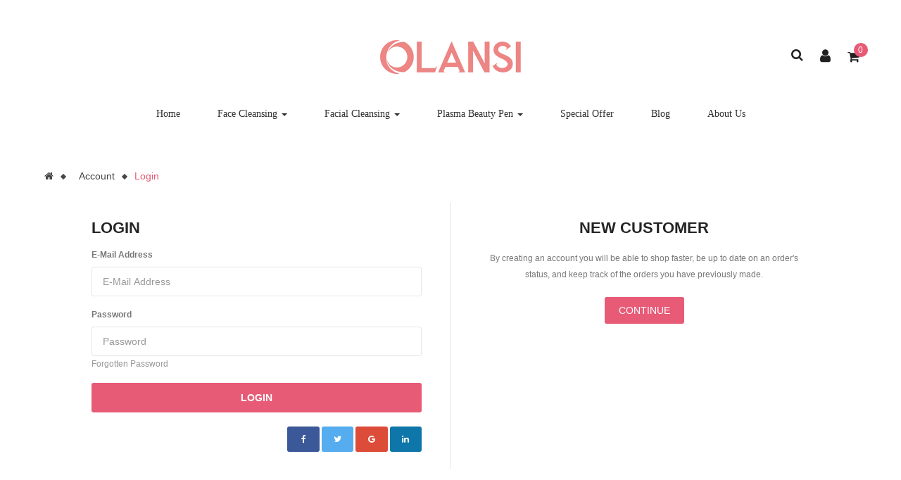

--- FILE ---
content_type: text/html; charset=utf-8
request_url: http://s54.soonidea.com/login.html
body_size: 6911
content:
<!DOCTYPE html>
<html dir="ltr" lang="en">
<head>
<meta charset="UTF-8" />
<meta http-equiv="X-UA-Compatible" content="IE=edge">
<title>Account Login</title>
<base href="http://s54.soonidea.com/" />
<meta name="viewport" content="width=device-width, initial-scale=1"> 
 












<link rel="stylesheet" href="catalog/view/javascript/bootstrap/css/bootstrap.min.css">
<link rel="stylesheet" href="catalog/view/javascript/font-awesome/css/font-awesome.min.css">
<link rel="stylesheet" href="catalog/view/javascript/soconfig/css/lib.css">
<link rel="stylesheet" href="catalog/view/javascript/soconfig/css/owl.carousel.css">
<link rel="stylesheet" href="catalog/view/theme/so-sport/css/ie9-and-up.css">
<link rel="stylesheet" href="catalog/view/theme/so-sport/css/layout1/pink.css">
<link rel="stylesheet" href="catalog/view/theme/so-sport/css/header/header1.css">
<link rel="stylesheet" href="catalog/view/theme/so-sport/css/footer/footer1.css">
<link rel="stylesheet" href="catalog/view/theme/so-sport/css/responsive.css">

<script src="catalog/view/javascript/jquery/jquery-2.1.1.min.js"></script>
<script src="catalog/view/javascript/bootstrap/js/bootstrap.min.js"></script>
<script src="catalog/view/javascript/soconfig/js/libs.js"></script>
<script src="catalog/view/javascript/soconfig/js/owl.carousel.js"></script>
<script src="catalog/view/javascript/soconfig/js/so.system.js"></script>
<script src="catalog/view/theme/so-sport/js/so.custom.js"></script>
<script src="catalog/view/theme/so-sport/js/common.js"></script>
<script src="catalog/view/javascript/soconfig/js/toppanel.js"></script>

<link rel="stylesheet" href="catalog/view/theme/so-sport/css/common.css">
 	
 	
 	
	<style type="text/css">
		  body, #wrapper{font-family:Arial, Helvetica, sans-serif} 
	</style>
 


<link href="http://s54.soonidea.com/image/catalog/logo/ico.png" rel="icon" />	<script src="catalog/view/javascript/so_megamenu/so_megamenu.js" type="text/javascript"></script><script src="Kogin/view/template/extension/module/so_page_builder/assets/js/shortcodes.js" type="text/javascript"></script><script src="catalog/view/javascript/so_page_builder/js/section.js" type="text/javascript"></script><script src="catalog/view/javascript/so_page_builder/js/modernizr.video.js" type="text/javascript"></script><script src="catalog/view/javascript/so_page_builder/js/video_background.js" type="text/javascript"></script><link href="catalog/view/javascript/so_megamenu/so_megamenu.css" type="text/css" rel="stylesheet" media="screen" /><link href="catalog/view/javascript/so_megamenu/wide-grid.css" type="text/css" rel="stylesheet" media="screen" /><link href="catalog/view/javascript/so_searchpro/css/so_searchpro.css" type="text/css" rel="stylesheet" media="screen" /><link href="Kogin/view/template/extension/module/so_page_builder/assets/css/shortcodes.css" type="text/css" rel="stylesheet" media="screen" /><link href="catalog/view/javascript/so_page_builder/css/style_render_35.css" type="text/css" rel="stylesheet" media="screen" /><link href="catalog/view/javascript/so_page_builder/css/style.css" type="text/css" rel="stylesheet" media="screen" /><link href="catalog/view/javascript/so_sociallogin/css/so_sociallogin.css" type="text/css" rel="stylesheet" media="screen" /> 	

</head>
					 
		
<body class="account-login ltr layout-1">
<div id="wrapper" class="wrapper-full banners-effect-11">  
 

	
<header id="header" class=" variant typeheader-1">
	  
	<div class="header-top hidden-compact">
				<div class="header-top-left  col-lg-6 col-md-6 col-sm-7 col-xs-7">
					<ul class="top-link list-inline list1">
																			<li class="hidden-sm welcome-msg">
																	Spider Farmer Official Website
								 
							</li>
											</ul>		
				</div>
				<div class="header-top-right collapsed-block col-lg-6 col-md-6 col-sm-5 col-xs-5">		
					
						<ul class="top-link list-inline">
														<li class="currency"> <div class="pull-left">
  <form action="http://s54.soonidea.com/index.php?route=common/currency/currency" method="post" enctype="multipart/form-data" id="form-currency">
    <div class="btn-group">
      <button class="btn-link dropdown-toggle" data-toggle="dropdown">
	  			  
      			  
      			 
				$ US Dollar 
			  
      		&nbsp;<i class="fa fa-caret-down"></i>	  
	</button>
      <ul class="dropdown-menu">
                        <li>
          <button class="currency-select btn-block" type="button" name="EUR">€ Euro</button>
        </li>
                                <li>
          <button class="currency-select btn-block" type="button" name="GBP">£ Pound Sterling</button>
        </li>
                                <li>
          <button class="currency-select btn-block" type="button" name="USD">$ US Dollar</button>
        </li>
                      </ul>
    </div>
    <input type="hidden" name="code" value="" />
    <input type="hidden" name="redirect" value="http://s54.soonidea.com/login.html" />
  </form>
</div>
   </li>
							<li class="language"> </li>	
							 
							<li class="account" id="my_account"><a href="http://s54.soonidea.com/my-account.html" title="My Account " class="btn-xs dropdown-toggle" data-toggle="dropdown"><i class="fa fa-user"></i> <span class="hidden-xs">My Account </span> <span class="fa fa-caret-down"></span></a>
								<ul class="dropdown-menu ">
									<li><a href="http://s54.soonidea.com/wishlist.html" id="wishlist-total" title="Wish List (0)">Wish List (0)</a></li>
									<li><a href="http://s54.soonidea.com/compare-products.html" id="compare-total" title="Compare">Compare</a></li>
									
									<li><a href="http://s54.soonidea.com/create-account.html">Register</a></li>
									<li><a href="http://s54.soonidea.com/login.html">Login</a></li>
																								
								</ul>
							</li>	
							<li class="hidden compare hidden-xs"><a href="http://s54.soonidea.com/compare-products.html"  class="top-link-compare" title="Compare ">Compare</a></li>
							<li class="wishlist hidden-xs"><a href="http://s54.soonidea.com/wishlist.html" class="top-link-wishlist" title="Wish List (0) "><i class="fa fa-heart"></i>Wish List (0)</a></li>
							
							 
							
							
						</ul>				
				</div>
	
	</div>
	
	<div class="bx_header_box hidden-compact">
		<div class="container">
			<div class="col-lg-4 col-md-4 col-sm-2 col-xs-2">
			</div>
			<div class="bx_top_logo col-lg-4 col-md-4 col-sm-6 col-xs-6">
				<div class="logo">
			   								   <a href="http://s54.soonidea.com/"><img src="http://s54.soonidea.com/image/catalog/logo/logo.png" title="Your Store" alt="Your Store" /></a>
			    
        
			   	</div>
			</div>
			<div class="bx_top_right col-lg-4 col-md-4 col-sm-4 col-xs-4">
				<div class="bottom-right">						
					<div class="shopping_cart">							
					 	<div id="cart" class="btn-shopping-cart">
  
  <a data-loading-text="Loading... " class="btn-group top_cart dropdown-toggle">
    <div class="shopcart">
      <span class="icon-c"></span>
      <div class="shopcart-inner">
        <p class="text-shopping-cart">
         My cart
        </p>
        <span class="total-shopping-cart cart-total-full">
           <span class="items_count">0 </span><span class="items_cart">item(s) - $0.00</span>
        </span>
      </div>
    </div>
  </a>
  
  <ul class="dropdown-menu pull-right shoppingcart-box">
        <li>
      <p class="text-center empty">Your shopping cart is empty!</p>
    </li>
      </ul>
</div>

					</div>
					<div class="bx_my_account">
						<a href="http://s54.soonidea.com/my-account.html" title="My Account"><i class="fa fa-user"></i></a>
					</div>
					<div class="search-header-w">
						<div class="icon-search"><i class="fa fa-search"></i></div>								
						  
<div id="sosearchpro" class="sosearchpro-wrapper so-search ">
	 
	
	<form method="GET" action="index.php">
		<div id="search1" class="search input-group form-group">
			  
			<input class="autosearch-input form-control" type="text" value="" size="50" autocomplete="off" placeholder="Keyword here..." name="search">
			<span class="input-group-btn">
				<button type="submit" class="button-search btn btn-default btn-lg" name="submit_search"><i class="fa fa-search"></i></button>
			</span>
		</div>

		
		<input type="hidden" name="route" value="product/search"/>
	</form>
</div>

<script type="text/javascript">
// Autocomplete */
(function($) {
	$.fn.Soautocomplete = function(option) {
		return this.each(function() {
			this.timer = null;
			this.items = new Array();

			$.extend(this, option);

			$(this).attr('autocomplete', 'off');

			// Focus
			$(this).on('focus', function() {
				this.request();
			});

			// Blur
			$(this).on('blur', function() {
				setTimeout(function(object) {
					object.hide();
				}, 200, this);
			});

			// Keydown
			$(this).on('keydown', function(event) {
				switch(event.keyCode) {
					case 27: // escape
						this.hide();
						break;
					default:
						this.request();
						break;
				}
			});

			// Click
			this.click = function(event) {
				event.preventDefault();

				value = $(event.target).parent().attr('data-value');

				if (value && this.items[value]) {
					this.select(this.items[value]);
				}
			}

			// Show
			this.show = function() {
				var pos = $(this).position();

				$(this).siblings('ul.dropdown-menu').css({
					top: pos.top + $(this).outerHeight(),
					left: pos.left
				});

				$(this).siblings('ul.dropdown-menu').show();
			}

			// Hide
			this.hide = function() {
				$(this).siblings('ul.dropdown-menu').hide();
			}

			// Request
			this.request = function() {
				clearTimeout(this.timer);

				this.timer = setTimeout(function(object) {
					object.source($(object).val(), $.proxy(object.response, object));
				}, 200, this);
			}

			// Response
			this.response = function(json) {
				html = '';

				if (json.length) {
					for (i = 0; i < json.length; i++) {
						this.items[json[i]['value']] = json[i];
					}

					for (i = 0; i < json.length; i++) {
						if (!json[i]['category']) {
						html += '<li class="media" data-value="' + json[i]['value'] + '" title="' + json[i]['label'] + '">';
						if(json[i]['image'] && json[i]['show_image'] && json[i]['show_image'] == 1 ) {
							html += '	<a class="media-left" href="' + json[i]['link'] + '"><img class="pull-left" src="' + json[i]['image'] + '"></a>';
						}

						html += '<div class="media-body">';
						html += '<a href="' + json[i]['link'] + '" title="' + json[i]['label'] + '"><span>' +json[i]['cate_name'] + json[i]['label'] + '</span></a>';
						if(json[i]['price'] && json[i]['show_price'] && json[i]['show_price'] == 1){
							html += '	<div class="box-price">';
							if (!json[i]['special']) {
								html += '<span class="price">'+json[i]['price']+'</span>';;
							} else {
								html += '</span><span class="price-new">' + json[i]['special'] + '</span>'+'<span class="price-old" style="text-decoration:line-through;">' + json[i]['price']  ;
							}
							
							html += '	</div>';
						}
						html += '</div></li>';
						html += '<li class="clearfix"></li>';
						}
					}

					// Get all the ones with a categories
					var category = new Array();

					for (i = 0; i < json.length; i++) {
						if (json[i]['category']) {
							if (!category[json[i]['category']]) {
								category[json[i]['category']] = new Array();
								category[json[i]['category']]['name'] = json[i]['category'];
								category[json[i]['category']]['item'] = new Array();
							}

							category[json[i]['category']]['item'].push(json[i]);
						}
					}

					for (i in category) {
						html += '<li class="dropdown-header">' + category[i]['name'] + '</li>';

						for (j = 0; j < category[i]['item'].length; j++) {
							html += '<li data-value="' + category[i]['item'][j]['value'] + '"><a href="#">&nbsp;&nbsp;&nbsp;' + category[i]['item'][j]['label'] + '</a></li>';
						}
					}
				}

				if (html) {
					this.show();
				} else {
					this.hide();
				}

				$(this).siblings('ul.dropdown-menu').html(html);
			}

			$(this).after('<ul class="dropdown-menu"></ul>');

		});
	}
})(window.jQuery);

$(document).ready(function() {
	var selector = '#search1';
	var total = 0;
	var showimage = 1;
	var showprice = 1;
	var character = 3 ;
	var height = 70;
	var width = 70;

	$(selector).find('input[name=\'search\']').Soautocomplete({
		delay: 500,
		source: function(request, response) {
			var category_id = $(".select_category select[name=\"category_id\"]").first().val();
			if(typeof(category_id) == 'undefined')
				category_id = 0;
				var limit = 5;
			if(request.length >= character){
				$.ajax({
					url: 'index.php?route=extension/module/so_searchpro/autocomplete&filter_category_id='+category_id+'&limit='+limit+'&width='+width+'&height='+height+'&filter_name='+encodeURIComponent(request),
					dataType: 'json',
					success: function(json) {
						response($.map(json, function(item) {
							total = 0;
							if(item.total){
								total = item.total;
							}

							return {
								price:   item.price,
								special: item.special,
								tax		:     item.tax,
								label:   item.name,
								cate_name:   (item.category_name) ? item.category_name + ' > ' : '',
								image:   item.image,
								link:    item.link,
								minimum:    item.minimum,
								show_price:  showprice,
								show_image:  showimage,
								value:   item.product_id,
							}
						}));
					}
				});
			}
		},
	});
});

</script>

					</div>	
				</div>	
			</div>
		</div>
	</div>

	<div class="header-bottom ">
		<div class="container">
			<div class="row">						
				<div class="main-menu-w col-lg-12 col-md-12 col-sm-12 col-xs-12">					
					  <div class="responsive megamenu-style-dev">
		
		<nav class="navbar-default">
		<div class=" container-megamenu   horizontal ">
					<div class="navbar-header">
				<button type="button" id="show-megamenu" data-toggle="collapse"  class="navbar-toggle">
					<span class="icon-bar"></span>
					<span class="icon-bar"></span>
					<span class="icon-bar"></span>
				</button>
			</div>
		
					<div class="megamenu-wrapper">
		
					<span id="remove-megamenu" class="fa fa-times"></span>
		
			<div class="megamenu-pattern">
				<div class="container">
					<ul class="megamenu"
					data-transition="slide" data-animationtime="500">
													<li class="home">
								<a href="http://s54.soonidea.com/">
																	<span><strong>Home</strong></span>
																</a>
							</li>
												
																																																
																													
							
							
																						
							
							
																																															
							
							
							
													
								<li class=" item-style2 with-sub-menu hover" >
									<p class='close-menu'></p>
																			<a href="http://s54.soonidea.com/Facial-Cleansing-Instrument" class="clearfix" >
											<strong>
												Face Cleansing
											</strong>
											
											<b class='caret'></b>
										</a>
									
																			<div class="sub-menu" style="width: 100%">
											<div class="content">
												<div class="row">
																																																																																			<div class="col-sm-12">
																																																<ul class="subcategory ">
																																					<li>
																																																													<div class="row"><div class="col-sm-3 static-menu"><div class="menu"><ul><li><a href="http://s54.soonidea.com/Facial-Cleansing-Instrument" onclick="window.location = 'http://s54.soonidea.com/Facial-Cleansing-Instrument';" class="main-menu">Facial Cleansing Instrument</a></li><li><a href="http://s54.soonidea.com/Face-Cleansing-Massager" onclick="window.location = 'http://s54.soonidea.com/Face-Cleansing-Massager';" class="main-menu">Face Cleansing Massager</a></li></ul></div></div><div class="col-sm-3 static-menu"><div class="menu"><ul><li><a href="http://s54.soonidea.com/RF-Beauty-Instrusment" onclick="window.location = 'http://s54.soonidea.com/RF-Beauty-Instrusment';" class="main-menu">RF Beauty Instrusment</a></li><li><a href="http://s54.soonidea.com/Plasma-Beauty-Pen-Instrument" onclick="window.location = 'http://s54.soonidea.com/Plasma-Beauty-Pen-Instrument';" class="main-menu">Plasma Beauty Pen/Instrument</a></li></ul></div></div><div class="col-sm-3 static-menu"><div class="menu"><ul><li><a href="http://s54.soonidea.com/Hydrogen-Water-Spray" onclick="window.location = 'http://s54.soonidea.com/Hydrogen-Water-Spray';" class="main-menu">Hydrogen Water Spray</a></li><li><a href="http://s54.soonidea.com/Instrusment" onclick="window.location = 'http://s54.soonidea.com/Instrusment';" class="main-menu">Instrusment</a></li></ul></div></div></div>
																																																											</li>		
																																			</ul>
																																													</div>
																									</div>												
											</div>
										</div>										
																	</li>
																																																							
																													
							
							
																						
							
							
																																															
							
							
							
													
								<li class=" item-style2 with-sub-menu hover" >
									<p class='close-menu'></p>
																			<a href="http://s54.soonidea.com/Facial-Cleansing-Instrument" class="clearfix" >
											<strong>
												Facial Cleansing
											</strong>
											
											<b class='caret'></b>
										</a>
									
																			<div class="sub-menu" style="width: 100%">
											<div class="content">
												<div class="row">
																																																																																			<div class="col-sm-12">
																																																<ul class="subcategory ">
																																					<li>
																																																													<div class="row"><div class="col-sm-3 static-menu"><div class="menu"><ul><li><a href="http://s54.soonidea.com/Facial-Cleansing-Instrument" onclick="window.location = 'http://s54.soonidea.com/Facial-Cleansing-Instrument';" class="main-menu">Facial Cleansing Instrument</a></li><li><a href="http://s54.soonidea.com/Face-Cleansing-Massager" onclick="window.location = 'http://s54.soonidea.com/Face-Cleansing-Massager';" class="main-menu">Face Cleansing Massager</a></li></ul></div></div><div class="col-sm-3 static-menu"><div class="menu"><ul><li><a href="http://s54.soonidea.com/RF-Beauty-Instrusment" onclick="window.location = 'http://s54.soonidea.com/RF-Beauty-Instrusment';" class="main-menu">RF Beauty Instrusment</a></li><li><a href="http://s54.soonidea.com/Plasma-Beauty-Pen-Instrument" onclick="window.location = 'http://s54.soonidea.com/Plasma-Beauty-Pen-Instrument';" class="main-menu">Plasma Beauty Pen/Instrument</a></li></ul></div></div><div class="col-sm-3 static-menu"><div class="menu"><ul><li><a href="http://s54.soonidea.com/Hydrogen-Water-Spray" onclick="window.location = 'http://s54.soonidea.com/Hydrogen-Water-Spray';" class="main-menu">Hydrogen Water Spray</a></li><li><a href="http://s54.soonidea.com/Instrusment" onclick="window.location = 'http://s54.soonidea.com/Instrusment';" class="main-menu">Instrusment</a></li></ul></div></div></div>
																																																											</li>		
																																			</ul>
																																													</div>
																									</div>												
											</div>
										</div>										
																	</li>
																																																							
																													
							
							
																						
							
							
																																															
							
							
							
													
								<li class=" item-style2 with-sub-menu hover" >
									<p class='close-menu'></p>
																			<a href="http://s54.soonidea.com/Facial-Cleansing-Instrument" class="clearfix" >
											<strong>
												Plasma Beauty Pen
											</strong>
											
											<b class='caret'></b>
										</a>
									
																			<div class="sub-menu" style="width: 100%">
											<div class="content">
												<div class="row">
																																																																																			<div class="col-sm-12">
																																																<ul class="subcategory ">
																																					<li>
																																																													<div class="row"><div class="col-sm-3 static-menu"><div class="menu"><ul><li><a href="http://s54.soonidea.com/Facial-Cleansing-Instrument" onclick="window.location = 'http://s54.soonidea.com/Facial-Cleansing-Instrument';" class="main-menu">Facial Cleansing Instrument</a></li><li><a href="http://s54.soonidea.com/Face-Cleansing-Massager" onclick="window.location = 'http://s54.soonidea.com/Face-Cleansing-Massager';" class="main-menu">Face Cleansing Massager</a></li></ul></div></div><div class="col-sm-3 static-menu"><div class="menu"><ul><li><a href="http://s54.soonidea.com/RF-Beauty-Instrusment" onclick="window.location = 'http://s54.soonidea.com/RF-Beauty-Instrusment';" class="main-menu">RF Beauty Instrusment</a></li><li><a href="http://s54.soonidea.com/Plasma-Beauty-Pen-Instrument" onclick="window.location = 'http://s54.soonidea.com/Plasma-Beauty-Pen-Instrument';" class="main-menu">Plasma Beauty Pen/Instrument</a></li></ul></div></div><div class="col-sm-3 static-menu"><div class="menu"><ul><li><a href="http://s54.soonidea.com/Hydrogen-Water-Spray" onclick="window.location = 'http://s54.soonidea.com/Hydrogen-Water-Spray';" class="main-menu">Hydrogen Water Spray</a></li><li><a href="http://s54.soonidea.com/Instrusment" onclick="window.location = 'http://s54.soonidea.com/Instrusment';" class="main-menu">Instrusment</a></li></ul></div></div></div>
																																																											</li>		
																																			</ul>
																																													</div>
																									</div>												
											</div>
										</div>										
																	</li>
																																																							
																													
							
							
																						
							
							
							
							
							
							
													
								<li class=" item-style2" >
									<p class='close-menu'></p>
																			<a href="specials.html" class="clearfix" >
											<strong>
												Special Offer
											</strong>
											
										</a>
									
																	</li>
																																																							
																													
							
							
							
							
							
							
							
							
							
													
								<li class="" >
									<p class='close-menu'></p>
																			<a href="simple-blog" class="clearfix" >
											<strong>
												Blog
											</strong>
											
										</a>
									
																	</li>
																																																							
																													
							
							
																						
							
							
							
							
							
							
													
								<li class=" item-style2" >
									<p class='close-menu'></p>
																			<a href="about-us" class="clearfix" >
											<strong>
												About Us
											</strong>
											
										</a>
									
																	</li>
																		</ul>
				</div>
			</div>
		</div>
		</div>
	</nav>
	</div>

<script>
$(document).ready(function(){
	$('a[href="http://s54.soonidea.com/login.html"]').each(function() {
		$(this).parents('.with-sub-menu').addClass('sub-active');
	});  
});
</script>
											
				</div>
			</div>
		</div>
	</div>
		
</header>
<div id="socialLogin"></div>

<div class="container">
  <ul class="breadcrumb">
        <li><a href="http://s54.soonidea.com/"><i class="fa fa-home"></i></a></li>
        <li><a href="http://s54.soonidea.com/my-account.html">Account</a></li>
        <li><a href="http://s54.soonidea.com/login.html">Login</a></li>
      </ul>
      <div class="row">
                <div id="content" class="col-md-12 col-sm-12 col-xs-12 account-login">
      <div class="row">
        <div class="bx_account_login">

        <div class="bx_login_left">
            <h2>Login</h2>
            <!-- <p><strong>I am a returning customer</strong></p> -->
            <form action="http://s54.soonidea.com/login.html" method="post" enctype="multipart/form-data">
              <div class="form-group">
                <label class="control-label" for="input-email">E-Mail Address</label>
                <input type="text" name="email" value="" placeholder="E-Mail Address" id="input-email" class="form-control" />
              </div>
              <div class="form-group">
                <label class="control-label" for="input-password">Password</label>
                <input type="password" name="password" value="" placeholder="Password" id="input-password" class="form-control" />
                <a href="http://s54.soonidea.com/forgot-password.html">Forgotten Password</a></div>
               
 <input type="submit" value="Login" class="btn btn-primary pull-left" /> 
 
                          </form>
 
  
 <column id="column-login" class="col-sm-12 pull-right"> 
 <div class="row"> 
  
 
 <div class="social_login pull-right" id="so_sociallogin"> 
  
  
 <a href="https://www.facebook.com/v2.4/dialog/oauth?client_id=442675926063537&state=3668fb08111ffdfacf9306b4877c91f1&response_type=code&sdk=php-sdk-5.6.3&redirect_uri=http%3A%2F%2Fs54.soonidea.com%2Findex.php%3Froute%3Dextension%2Fmodule%2Fso_sociallogin%2FFacebookLogin&scope=public_profile%2Cemail" class="btn btn-social-icon btn-sm btn-facebook"><i class="fa fa-facebook fa-fw" aria-hidden="true"></i></a> 
  
  
 
  
  
 <a href="http://s54.soonidea.com/index.php?route=extension/module/so_sociallogin/TwitterLogin" class="btn btn-social-icon btn-sm btn-twitter"><i class="fa fa-twitter fa-fw" aria-hidden="true"></i></a> 
  
  
 
  
  
 <a href="https://accounts.google.com/o/oauth2/auth?response_type=code&redirect_uri=http%3A%2F%2Fs54.soonidea.com%2Findex.php%3Froute%3Dextension%2Fmodule%2Fso_sociallogin%2FGoogleLogin&client_id=21690390667-tco9t3ca2o89d3sshkb2fmppoioq5mfq.apps.googleusercontent.com&scope=https%3A%2F%2Fwww.googleapis.com%2Fauth%2Fuserinfo.profile+https%3A%2F%2Fwww.googleapis.com%2Fauth%2Fuserinfo.email&access_type=offline&approval_prompt=force" class="btn btn-social-icon btn-sm btn-google-plus"><i class="fa fa-google fa-fw" aria-hidden="true"></i></a> 
  
  
 
  
  
 <a href="http://s54.soonidea.com/index.php?route=extension/module/so_sociallogin/LinkedinLogin" class="btn btn-social-icon btn-sm btn-linkdin"><i class="fa fa-linkedin fa-fw" aria-hidden="true"></i></a> 
  
  
 </div> 
 </div> 
 </column> 
  
 
          </div>

        <div class="bx_login_right">
            <h2>New Customer</h2>
            <!-- <p><strong>Register Account</strong></p> -->
            <p>By creating an account you will be able to shop faster, be up to date on an order's status, and keep track of the orders you have previously made.</p>
            <a href="http://s54.soonidea.com/create-account.html" class="btn btn-primary">Continue</a></div>

        </div>
      </div>
      </div>
    </div>
</div>
 
 <style> 
 @media(max-width:991px){ 
 #column-login,.social_login,.socalicon{ 
 float:none !important; 
 width:100%; 
 } 
 .account-login .btn-primary{ 
 float:none !important; 
 } 
 .social_login { 
 padding:0 10px; 
 } 
 } 
 </style> 
 

	<footer class="footer-container typefooter-1">
	  
		<div class="footer-main collapse" id="collapse-footer">
	
		  <div class="so-page-builder">
						<div class="container-fluid page-builder-ltr">
				<div class="row row_d8fe  row-style ">
																<div class="col-lg-12 col-md-12 col-sm-12 col-xs-12 col_l79l  col-style">
																													
													</div>			
							
				</div>
			</div>

									<div class="container page-builder-ltr">
				<div class="row row_560y  footer-middle ">
																<div class="col-lg-4 col-md-4 col-sm-12 col-xs-12 col_jsnj  col-style">
																								<div class="bx_footer_box box_infos">
<dl>
 <dt><span>About our store</span></dt>
 <dd>
	 <li><i class="fa fa-phone"></i><span>(098) - 686 - 666888</span></li>
     <li><i class="fa fa-envelope"></i><a href="mailto:info@soonidea.net">info@soonidea.net</a></li>
     <li class="store_add"><i class="fa fa-map-marker"></i>288 W VALLEY BLVD STE<br>ALHAMBRA, CA, 91801, USA</li>
 </dd>
</dl>
</div>
																						
													</div>			
											<div class="col-lg-8 col-md-8 col-sm-12 col-xs-12 col_9cx4  col-style">
																								<div class="bx_footer_box">
<dl>
 <dt><span>My Account</span></dt>
 <dd>
	 <ul>
	     <li><a href="my-account.html">My Account</a></li>
             <li><a href="login.html">Login / Register</a></li>
             <li><a href="order-history.html">Order History</a></li>
             <li><a href="wishlist.html">Wish List</a></li>
	 </ul>
 </dd>
</dl>

<dl>
 <dt><span>Information</span></dt>
 <dd>
	 <ul>
	   	 <li><a href="about-us">About Us</a></li>
		 <li><a href="privacy">Privacy Policy</a></li>
		 <li><a href="delivery-info">Delivery Information</a></li>
		 <li><a href="terms">Terms & Conditions</a></li>
	 </ul>
 </dd>
</dl>

<dl>
 <dt><span>Services</span></dt>
 <dd>
	 <ul>
	   	 <li><a href="contact-us.html">Contact Us</a></li>
		 <li><a href="simple-blog">Blog</a></li>
		 <li><a href="sitemap.html">Site Map</a></li>
		 <li><a href="forgot-password.html">Forgotten Password</a></li>
	 </ul>
 </dd>
</dl>
</div>
																						
													</div>			
							
				</div>
			</div>

				</div>

			
	</div>
	<!-- <div class="description-toggle hidden-lg hidden-md">
         <a class="showmore" data-toggle="collapse" href="#collapse-footer" aria-expanded="false" aria-controls="collapse-footer">
            <span class="toggle-more">show_more <i class="fa fa-angle-down"></i></span> 
            <span class="toggle-less">show_less <i class="fa fa-angle-up"></i></span>           
		</a>        
	</div> -->
		
	
	 
	<div class="footer-bottom ">
		<div class="container">
			 
			<div class="payment-w">
				<img src="image/catalog/demo/payment/payment.png"  alt="imgpayment">
			</div>
					</div>
		<div class="copyright-w">
			<div class="container">
				<div class="copyright">
											Copyright © 2026 <a href="https://www.soonidea.net/" target="_blank">YuKe</a>.All Right Reserved.
										
					
				</div>
			</div>
		</div>
	</div>
</footer>
<script type="text/javascript">
$(document).ready(function(){
	var windowWidth = $(window).width();
	if(windowWidth < 991){
     $(".bx_footer_box dd").hide();
	 $(".bx_footer_box dt span").click(function(){
	 $(this).parent().toggleClass("open");
	 $(this).parent().next().slideToggle();
	 return false;
	 });
    }
});
</script>


	
 
	<div class="back-to-top"><i class="fa fa-angle-up"></i></div>
 

 

</div>
</body></html>

--- FILE ---
content_type: text/css
request_url: http://s54.soonidea.com/catalog/view/theme/so-sport/css/ie9-and-up.css
body_size: 137
content:
/*******************************************
 ***          SO Framework: Sass          ***
 *******************************************/


--- FILE ---
content_type: text/css
request_url: http://s54.soonidea.com/catalog/view/theme/so-sport/css/header/header1.css
body_size: 2274
content:
@charset "UTF-8";
/* [2] */
/* [8] */
/*===============================================
 [SASS DIRECTORY ]
 [1] Minxin Link
 [2] Minxin Button
 [3] Minxin Triangle
 [4] Minxin LABEL PRODUCT
 [5] Minxin Scrollbars
 [6] Minxin Dev Custom
 ==============================================*/
.no-margin {
  margin: 0 !important;
}
/*Dev Custom */
/*====================================================*/
.lib-list-item-product2 {
  border: none;
}
.lib-list-item-product2 .image-dev .list-button-dev {
  position: absolute;
  top: 50%;
  left: 50%;
  z-index: 10;
  transform: translate3d(-50%, -50%, 0);
  -moz-transform: translate3d(-50%, -50%, 0);
  -webkit-transform: translate3d(-50%, -50%, 0);
  -ms-transform: translate3d(-50%, -50%, 0);
}
.lib-list-item-product2 .image-dev .list-button-dev li {
  display: inline-block;
  float: left;
  height: 40px;
  width: 40px;
  background: #fff;
  position: relative;
  border-width: 0 1px 0 0;
  border-style: solid;
  border-color: #ddd;
  opacity: 0;
  transition: transform 0.2s ease-in-out, opacity 0.2s ease-in-out;
}
.lib-list-item-product2 .image-dev .list-button-dev li:nth-child(1) {
  transform: translateX(40px);
  -moz-transform: translateX(40px);
  -webkit-transform: translateX(40px);
  -ms-transform: translateX(40px);
  z-index: 1;
  transition-delay: 0s;
}
.lib-list-item-product2 .image-dev .list-button-dev li:nth-child(2) {
  transition-delay: 0.2s;
  z-index: 2;
}
.lib-list-item-product2 .image-dev .list-button-dev li:nth-child(3) {
  transition-delay: 0.2s;
  z-index: 2;
}
.lib-list-item-product2 .image-dev .list-button-dev li:nth-child(4) {
  transform: translateX(-40px);
  -moz-transform: translateX(-40px);
  -webkit-transform: translateX(-40px);
  -ms-transform: translateX(-40px);
  z-index: 1;
  transition-delay: 0s;
}
.lib-list-item-product2 .image-dev .list-button-dev li:first-child {
  border-left: 1px solid #ddd;
}
.lib-list-item-product2 .image-dev .list-button-dev li a, .lib-list-item-product2 .image-dev .list-button-dev li button {
  background: none;
  position: absolute;
  width: 100%;
  height: 100%;
  top: 0;
  left: 0;
  line-height: 40px;
  text-align: center;
  box-shadow: none;
  border: none;
  color: #555;
  width: 40px;
  padding: 0;
}
.lib-list-item-product2 .image-dev .list-button-dev li:hover {
  background: #e8541e;
}
.lib-list-item-product2 .image-dev .list-button-dev li:hover a, .lib-list-item-product2 .image-dev .list-button-dev li:hover button {
  color: #fff;
}
.lib-list-item-product2 .caption-dev {
  text-align: center;
  padding: 0 15px;
}
.lib-list-item-product2 .caption-dev .rating-dev {
  margin: 5px 0;
}
.lib-list-item-product2 .caption-dev .rating-dev .fa-stack-2x {
  font-size: 11px;
}
.lib-list-item-product2 .caption-dev .title-dev {
  color: #444;
  font-size: 13px;
}
.lib-list-item-product2 .caption-dev .price-dev .price.product-price {
  font-size: 16px;
}
.lib-list-item-product2 .caption-dev .price-dev .price-new {
  font-size: 16px;
}
.lib-list-item-product2 .caption-dev .price-dev .price-old {
  font-size: 12px;
}
.lib-list-item-product2 .caption-dev .add-cart-dev {
  background: #fff;
  border: 1px solid #ddd;
  font-size: 12px;
  text-transform: uppercase;
  color: #999;
  font-weight: bold;
  box-shadow: none;
  border-radius: 0;
  padding: 6px 20px;
  margin: 0 0 30px;
  transition: all 0.2s ease-in-out;
  -moz-transition: all 0.2s ease-in-out;
  -webkit-transition: all 0.2s ease-in-out;
}
.lib-list-item-product-over2 .image-dev .list-button-dev li {
  opacity: 1;
  transition: transform 0.2s ease-in-out, opacity 0.2s ease-in-out;
}
.lib-list-item-product-over2 .image-dev .list-button-dev li:nth-child(1) {
  transform: translateX(0);
  -moz-transform: translateX(0);
  -webkit-transform: translateX(0);
  -ms-transform: translateX(0);
  transition-delay: 0.2s;
}
.lib-list-item-product-over2 .image-dev .list-button-dev li:nth-child(2) {
  transition-delay: 0s;
}
.lib-list-item-product-over2 .image-dev .list-button-dev li:nth-child(3) {
  transition-delay: 0s;
}
.lib-list-item-product-over2 .image-dev .list-button-dev li:nth-child(4) {
  transform: translateX(0);
  -moz-transform: translateX(0);
  -webkit-transform: translateX(0);
  -ms-transform: translateX(0);
  transition-delay: 0.2s;
}
/*EFECT PRODUCT NUMBER*/
.lib-two-img {
  position: relative;
  display: block;
}
.lib-two-img .img-1 {
  opacity: 1;
  position: relative;
  transition: all 0.5s ease-in-out;
}
.lib-two-img .img-2 {
  position: absolute;
  z-index: 0;
  top: 0;
  opacity: 0;
  display: block;
  transition: all 0.5s ease-in-out;
  left: 50%;
  transform: translateX(-50%);
}
.lib-two-img-over .img-1 {
  opacity: 0;
  transform-style: inherit;
  transition: all 0.5s ease-in-out;
}
.lib-two-img-over .img-2 {
  opacity: 1;
  transform-style: inherit;
  transition: all 0.5s ease-in-out;
}
/*EFFECT SLIDERHOME*/
@keyframes myeffect-slideshow {
  0% {
    opacity: 0;
    transform: translateY(-300px);
    -webkit-transform: translateY(-300px);
    -moz-transform: translateY(-300px);
    -ms-transform: translateY(-300px);
    -o-transform: translateY(-300px);
  }
  100% {
    opacity: 1;
    transform: translateY(0);
    -moz-transform: translateY(0);
    -webkit-transform: translateY(0);
    -ms-transform: translateY(0);
    -o-transform: translateY(0);
  }
}
@-webkit-keyframes myeffect-slideshow {
  0% {
    opacity: 0;
    transform: translateY(-300px);
    -webkit-transform: translateY(-300px);
    -moz-transform: translateY(-300px);
    -ms-transform: translateY(-300px);
    -o-transform: translateY(-300px);
  }
  100% {
    opacity: 1;
    transform: translateY(0);
    -moz-transform: translateY(0);
    -webkit-transform: translateY(0);
    -ms-transform: translateY(0);
    -o-transform: translateY(0);
  }
}
@-moz-keyframes myeffect-slideshow {
  0% {
    opacity: 0;
    transform: translateY(-300px);
    -webkit-transform: translateY(-300px);
    -moz-transform: translateY(-300px);
    -ms-transform: translateY(-300px);
    -o-transform: translateY(-300px);
  }
  100% {
    opacity: 1;
    transform: translateY(0);
    -moz-transform: translateY(0);
    -webkit-transform: translateY(0);
    -ms-transform: translateY(0);
    -o-transform: translateY(0);
  }
}
/*===============================================
 [SASS DIRECTORY ]
 [1] BLOCK HEADER
 ==============================================*/
.common-home .typeheader-1 .header-bottom {
  border-bottom: none;
}
.typeheader-1 {
  /*=====SEARCH ======*/
  /*BLOCK CART*/
  /*MENU MEGA*/
}
.typeheader-1.navbar-compact .header-middle {
  padding: 10px 0;
}
.typeheader-1 .header-top {
  background-color: #212121;
  font-size: 12px;
  height: 50px;
  line-height: 50px;
  padding: 0 25px;
}
.typeheader-1 .header-top .header-top-right {
  text-align: right;
}
.typeheader-1 .header-top .dropdown-menu li {
  line-height: 22px;
}
.typeheader-1 .header-top .header-top-right {
  display: inline-block;
}
.typeheader-1 .header-top-left i {
  margin-right: 5px;
}
.typeheader-1 .header-middle {
  clear: both;
  padding: 20px 0;
}
.typeheader-1 .header-bottom {
  border-bottom: 1px solid #ebebeb;
  background-color: #fff;
  padding: 10px 0 18px 0;
}
.typeheader-1 .header-bottom .bottom-right {
  position: absolute;
  top: 0px;
  right: 0;
}
.typeheader-1 .header-bottom .main-menu-w {
  margin-top: 27px;
}
.typeheader-1 ul.top-link {
  list-style: none;
  margin: 0;
  vertical-align: top;
}
.typeheader-1 ul.top-link .dropdown-menu {
  left: 0;
  right: auto;
}
.typeheader-1 ul.top-link.list1 > li:after {
  background-color: rgba(255, 255, 255, 0.2);
  content: "";
  height: 11px;
  position: absolute;
  left: 0;
  top: 12px;
  width: 1px;
}
.typeheader-1 ul.top-link > li {
  float: left;
  position: relative;
  list-style: outside none none;
  padding-left: 18px;
  margin-left: 18px;
  padding-right: 0;
  font-size: 12px;
}
.typeheader-1 ul.top-link > li .btn-group .btn-link {
  padding: 0;
  border: none;
  color: #fff;
}
.typeheader-1 ul.top-link > li .fa-caret-down {
  font-size: 12px;
}
.typeheader-1 ul.top-link > li > a {
  font-size: 12px;
  color: #fff;
  padding-left: 3px;
}
.typeheader-1 ul.top-link > li > a i {
  margin-right: 5px;
}
.typeheader-1 ul.top-link > li.account:after {
  display: none;
}
.typeheader-1 ul.top-link > li.account > a {
  padding: 0;
  margin: 0;
}
.typeheader-1 ul.top-link > li.account:hover ul.dropdown-link {
  top: 34px;
  z-index: 9999;
  opacity: 1;
  border-top: 1px solid rgba(200, 199, 199, 0.3);
}
.typeheader-1 ul.top-link > li:first-child {
  padding-left: 0px;
  margin-left: 0px;
}
.typeheader-1 ul.top-link > li:first-child:after {
  display: none;
}
.typeheader-1 .search-header-w {
  position: relative;
  display: inline-block;
}
.typeheader-1 .search-header-w .icon-search {
  width: 40px;
  height: 40px;
  text-align: center;
  line-height: 43px;
}
.typeheader-1 .search-header-w .icon-search i {
  font-size: 18px;
  color: #222;
}
.typeheader-1 .search-header-w .icon-search.active i::before {
  content: "\f00d";
}
.typeheader-1 .search-header-w .icon-search:hover {
  cursor: pointer;
}
.typeheader-1 .search-header-w #sosearchpro .search {
  display: none;
  position: absolute;
  top: 40px;
  right: 0;
  margin-right: 0;
  z-index: 999;
}
.typeheader-1 .search-header-w #sosearchpro .search input {
  width: 270px;
  border: 1px solid #eaeaea;
}
.typeheader-1 #sosearchpro .search .icon-select {
  border: none;
  border-right: 1px solid #e1e1e1;
}
.typeheader-1 #sosearchpro .search .icon-select:after {
  content: "\f0d7";
  color: #232f3e;
  font-size: 14px;
  line-height: 30px;
}
.typeheader-1 #sosearchpro .search .select_category select {
  height: 30px;
  line-height: 30px;
  color: #232f3e;
  font-size: 13px;
}
.typeheader-1 #sosearchpro .search .input-group-btn {
  position: absolute;
  top: 0px;
  right: 0px;
  width: auto;
  height: 40px;
}
.typeheader-1 #sosearchpro .search button {
  position: relative;
  height: 40px;
  text-align: center;
  line-height: 40px;
  padding: 0 20px;
  font-size: 12px;
  color: #1c1c1c;
  text-transform: uppercase;
  background-color: transparent;
  border-radius: 3px;
}
.typeheader-1 #sosearchpro .search button i {
  font-size: 16px;
  margin: 0 0 0 10px;
}
.typeheader-1 #sosearchpro .search input {
  border: none;
  border-radius: 3px;
  background-color: #fff;
  z-index: 0;
  height: 40px;
  padding-left: 20px;
  font-size: 12px;
  width: 100%;
  background-color: #fff;
}
.typeheader-1 .shopping_cart {
  float: right;
  position: relative;
  width: 40px;
  height: 40px;
}
.typeheader-1 .shopping_cart .btn-shopping-cart .top_cart .icon-c {
  width: 40px;
  height: 40px;
  float: left;
  text-align: center;
  line-height: 40px;
}
.typeheader-1 .shopping_cart .btn-shopping-cart .top_cart .icon-c:before {
  font-family: 'FontAwesome';
  content: "\f07a";
  color: #212121;
  font-size: 18px;
}
.typeheader-1 .shopping_cart .btn-shopping-cart .top_cart .shopcart-inner {
  float: left;
  color: #fff;
  margin-left: 10px;
}
.typeheader-1 .shopping_cart .btn-shopping-cart .top_cart .shopcart-inner .text-shopping-cart {
  display: none;
}
.typeheader-1 .shopping_cart .btn-shopping-cart .top_cart .shopcart-inner .total-shopping-cart .items_cart {
  display: none;
}
.typeheader-1 .shopping_cart .btn-shopping-cart .top_cart .shopcart-inner .total-shopping-cart .items_count {
  width: 20px;
  height: 20px;
  line-height: 20px;
  text-align: center;
  border-radius: 50%;
  color: #fff;
  font-size: 12px;
  position: absolute;
  top: 0;
  right: 0;
}
.typeheader-1 .shopping_cart .dropdown-menu {
  top: 100%;
  right: -15px;
  left: auto;
  color: #666;
}
.typeheader-1 .shopping_cart .shoppingcart-box:before {
  right: 50px;
}
.typeheader-1 .megamenu-style-dev .navbar-default {
  background: transparent;
}


--- FILE ---
content_type: text/css
request_url: http://s54.soonidea.com/catalog/view/theme/so-sport/css/footer/footer1.css
body_size: 2260
content:
@charset "UTF-8";
/* [2] */
/* [8] */
/*===============================================
 [SASS DIRECTORY ]
 [1] Minxin Link
 [2] Minxin Button
 [3] Minxin Triangle
 [4] Minxin LABEL PRODUCT
 [5] Minxin Scrollbars
 [6] Minxin Dev Custom
 ==============================================*/
.no-margin {
  margin: 0 !important;
}
/*Dev Custom */
/*====================================================*/
.lib-list-item-product2 {
  border: none;
}
.lib-list-item-product2 .image-dev .list-button-dev {
  position: absolute;
  top: 50%;
  left: 50%;
  z-index: 10;
  transform: translate3d(-50%, -50%, 0);
  -moz-transform: translate3d(-50%, -50%, 0);
  -webkit-transform: translate3d(-50%, -50%, 0);
  -ms-transform: translate3d(-50%, -50%, 0);
}
.lib-list-item-product2 .image-dev .list-button-dev li {
  display: inline-block;
  float: left;
  height: 40px;
  width: 40px;
  background: #fff;
  position: relative;
  border-width: 0 1px 0 0;
  border-style: solid;
  border-color: #ddd;
  opacity: 0;
  transition: transform 0.2s ease-in-out, opacity 0.2s ease-in-out;
}
.lib-list-item-product2 .image-dev .list-button-dev li:nth-child(1) {
  transform: translateX(40px);
  -moz-transform: translateX(40px);
  -webkit-transform: translateX(40px);
  -ms-transform: translateX(40px);
  z-index: 1;
  transition-delay: 0s;
}
.lib-list-item-product2 .image-dev .list-button-dev li:nth-child(2) {
  transition-delay: 0.2s;
  z-index: 2;
}
.lib-list-item-product2 .image-dev .list-button-dev li:nth-child(3) {
  transition-delay: 0.2s;
  z-index: 2;
}
.lib-list-item-product2 .image-dev .list-button-dev li:nth-child(4) {
  transform: translateX(-40px);
  -moz-transform: translateX(-40px);
  -webkit-transform: translateX(-40px);
  -ms-transform: translateX(-40px);
  z-index: 1;
  transition-delay: 0s;
}
.lib-list-item-product2 .image-dev .list-button-dev li:first-child {
  border-left: 1px solid #ddd;
}
.lib-list-item-product2 .image-dev .list-button-dev li a, .lib-list-item-product2 .image-dev .list-button-dev li button {
  background: none;
  position: absolute;
  width: 100%;
  height: 100%;
  top: 0;
  left: 0;
  line-height: 40px;
  text-align: center;
  box-shadow: none;
  border: none;
  color: #555;
  width: 40px;
  padding: 0;
}
.lib-list-item-product2 .image-dev .list-button-dev li:hover {
  background: #e8541e;
}
.lib-list-item-product2 .image-dev .list-button-dev li:hover a, .lib-list-item-product2 .image-dev .list-button-dev li:hover button {
  color: #fff;
}
.lib-list-item-product2 .caption-dev {
  text-align: center;
  padding: 0 15px;
}
.lib-list-item-product2 .caption-dev .rating-dev {
  margin: 5px 0;
}
.lib-list-item-product2 .caption-dev .rating-dev .fa-stack-2x {
  font-size: 11px;
}
.lib-list-item-product2 .caption-dev .title-dev {
  color: #444;
  font-size: 13px;
}
.lib-list-item-product2 .caption-dev .price-dev .price.product-price {
  font-size: 16px;
}
.lib-list-item-product2 .caption-dev .price-dev .price-new {
  font-size: 16px;
}
.lib-list-item-product2 .caption-dev .price-dev .price-old {
  font-size: 12px;
}
.lib-list-item-product2 .caption-dev .add-cart-dev {
  background: #fff;
  border: 1px solid #ddd;
  font-size: 12px;
  text-transform: uppercase;
  color: #999;
  font-weight: bold;
  box-shadow: none;
  border-radius: 0;
  padding: 6px 20px;
  margin: 0 0 30px;
  transition: all 0.2s ease-in-out;
  -moz-transition: all 0.2s ease-in-out;
  -webkit-transition: all 0.2s ease-in-out;
}
.lib-list-item-product-over2 .image-dev .list-button-dev li {
  opacity: 1;
  transition: transform 0.2s ease-in-out, opacity 0.2s ease-in-out;
}
.lib-list-item-product-over2 .image-dev .list-button-dev li:nth-child(1) {
  transform: translateX(0);
  -moz-transform: translateX(0);
  -webkit-transform: translateX(0);
  -ms-transform: translateX(0);
  transition-delay: 0.2s;
}
.lib-list-item-product-over2 .image-dev .list-button-dev li:nth-child(2) {
  transition-delay: 0s;
}
.lib-list-item-product-over2 .image-dev .list-button-dev li:nth-child(3) {
  transition-delay: 0s;
}
.lib-list-item-product-over2 .image-dev .list-button-dev li:nth-child(4) {
  transform: translateX(0);
  -moz-transform: translateX(0);
  -webkit-transform: translateX(0);
  -ms-transform: translateX(0);
  transition-delay: 0.2s;
}
/*EFECT PRODUCT NUMBER*/
.lib-two-img {
  position: relative;
  display: block;
}
.lib-two-img .img-1 {
  opacity: 1;
  position: relative;
  transition: all 0.5s ease-in-out;
}
.lib-two-img .img-2 {
  position: absolute;
  z-index: 0;
  top: 0;
  opacity: 0;
  display: block;
  transition: all 0.5s ease-in-out;
  left: 50%;
  transform: translateX(-50%);
}
.lib-two-img-over .img-1 {
  opacity: 0;
  transform-style: inherit;
  transition: all 0.5s ease-in-out;
}
.lib-two-img-over .img-2 {
  opacity: 1;
  transform-style: inherit;
  transition: all 0.5s ease-in-out;
}
/*EFFECT SLIDERHOME*/
@keyframes myeffect-slideshow {
  0% {
    opacity: 0;
    transform: translateY(-300px);
    -webkit-transform: translateY(-300px);
    -moz-transform: translateY(-300px);
    -ms-transform: translateY(-300px);
    -o-transform: translateY(-300px);
  }
  100% {
    opacity: 1;
    transform: translateY(0);
    -moz-transform: translateY(0);
    -webkit-transform: translateY(0);
    -ms-transform: translateY(0);
    -o-transform: translateY(0);
  }
}
@-webkit-keyframes myeffect-slideshow {
  0% {
    opacity: 0;
    transform: translateY(-300px);
    -webkit-transform: translateY(-300px);
    -moz-transform: translateY(-300px);
    -ms-transform: translateY(-300px);
    -o-transform: translateY(-300px);
  }
  100% {
    opacity: 1;
    transform: translateY(0);
    -moz-transform: translateY(0);
    -webkit-transform: translateY(0);
    -ms-transform: translateY(0);
    -o-transform: translateY(0);
  }
}
@-moz-keyframes myeffect-slideshow {
  0% {
    opacity: 0;
    transform: translateY(-300px);
    -webkit-transform: translateY(-300px);
    -moz-transform: translateY(-300px);
    -ms-transform: translateY(-300px);
    -o-transform: translateY(-300px);
  }
  100% {
    opacity: 1;
    transform: translateY(0);
    -moz-transform: translateY(0);
    -webkit-transform: translateY(0);
    -ms-transform: translateY(0);
    -o-transform: translateY(0);
  }
}
/* ================================================================================ */
/*.footer-container{
 margin-top: 40px;
 }*/
.typefooter-1 {
  margin-top: 0px;
  padding-top: 0px;
  border-top: 1px solid #f7f7f7;
  background-color: #f7f7f7;
  /* GENERAL */
  /* NEWSLETTER */
  /* POLICY */
  /* FOOTER BOTTOM */
}
.typefooter-1 .box-footer .modtitle, .typefooter-1 .module .modtitle {
  color: #333;
  font-family: "OpenSans-Bold";
  font-size: 14px;
  line-height: 20px;
  margin-bottom: 16px !important;
  font-weight: 600;
  text-transform: uppercase;
}
.typefooter-1 .box-footer .modcontent ul li a {
  border: 0 none;
  font-size: 13px;
  padding: 0;
  font-weight: 400;
  line-height: 30px;
  color: #666666;
}
.typefooter-1 .box-footer .modcontent ul li a:hover{ color:#E30057;}
.typefooter-1 .box-footer.box-information, .typefooter-1 .box-footer.box-service {
  padding-left: 0;
}
.typefooter-1 .newsletter {
  width: 46% !important;
  margin: 0 auto;
  padding: 88px 0 83px 0;
}
.typefooter-1 .newsletter .title-block {
  text-align: center;
}
.typefooter-1 .newsletter .title-block .page-heading {
  font-weight: 700;
  text-transform: uppercase;
  font-size: 20px;
  color: #fff;
  margin-bottom: 8px;
}
.typefooter-1 .newsletter .title-block .promotext {
  font-size: 14px;
  color: #fff;
  line-height: 18px;
}
.typefooter-1 .newsletter .title-block .promotext b {
  color: #e8541e;
}
.typefooter-1 .newsletter .block_content {
  margin-top: 27px;
}
.typefooter-1 .newsletter .block_content .signup .form-group {
  position: relative;
}
.typefooter-1 .newsletter .block_content .signup .input-box {
  position: relative;
}
.typefooter-1 .newsletter .block_content .signup .input-box:before {
  position: absolute;
  top: 10px;
  left: 33px;
  font-family: 'FontAwesome';
  content: "\f003";
  font-size: 14px;
  color: #999;
}
.typefooter-1 .newsletter .block_content .signup .input-box input {
  width: 100%;
  height: 45px;
  line-height: 45px;
  border-radius: 23px;
  padding-left: 60px;
}
.typefooter-1 .newsletter .block_content .signup .subcribe {
  position: absolute;
  top: 0;
  right: -1px;
}
.typefooter-1 .newsletter .block_content .signup .subcribe button {
  width: auto;
  height: 45px;
  padding: 0 30px;
  text-align: center;
  font-weight: 600;
  font-size: 12px;
  border-bottom-right-radius: 23px;
  border-top-right-radius: 23px;
}
.typefooter-1 .block-policy {
  padding: 47px 0;
}
.footer_policy{ margin-top:50px; }
.typefooter-1 .block-policy .item .item-inner {
  position: relative;
  width: 55%;
  margin:auto;
  text-align: center;
}
.typefooter-1 .block-policy .item .item-inner:before {
  position: absolute;
  content: "";
  width: 1px;
  height: 36px;
  background-color: rgba(255, 255, 255, 0.12);
  top: 3px;
  left: -28px;
}
.typefooter-1 .block-policy .item .item-inner .foot_icon {
  background-position: 0 0;
  background-image: url("../../images/icon/foot-icon-bg.png");
  background-repeat: no-repeat;
  width: 45px;
  height: 45px;
  margin:10px auto 20px;
}
.typefooter-1 .block-policy .item .item-inner .content a {
  font-size: 14px;
  color: #fff;
  text-transform: uppercase;
  font-weight: 600;
}
.typefooter-1 .block-policy .item .item-inner .content a:hover {
  color: #e8541e;
}
.typefooter-1 .block-policy .item .item-inner .content p {
  color: #999999;
  margin: 0;
  line-height: 20px;
  font-size: 13px;
}
.typefooter-1 .block-policy .item .item-inner .content p.foot_blod{
  font-weight: bold;
  color: #000;
  margin-bottom: 7px;
}
.typefooter-1 .block-policy .item.item-1 .item-inner .foot_icon {
  background-position: -13px -10px;
}
.typefooter-1 .block-policy .item.item-2 .item-inner .foot_icon {
  background-position: -78px -10px;
}
.typefooter-1 .block-policy .item.item-3 .item-inner .foot_icon {
  background-position: -13px -75px;
}
.typefooter-1 .block-policy .item.item-4 .item-inner .foot_icon {
  background-position: -78px -75px;
}

.typefooter-1 ul.socials {
  margin-top: 5px;
}
.typefooter-1 ul.socials li {
  float: left;
  margin-right: 6px;
}
.typefooter-1 ul.socials li a {
  background-color: #343434;
  color: #fff !important;
  display: inline-block;
  font-size: 14px !important;
  height: 30px;
  line-height: 30px;
  text-align: center;
  width: 30px;
  border-radius: 50%;
  transition: all 0.2s ease-in-out 0s;
  -moz-transition: all 0.2s ease-in-out 0s;
  -webkit-transition: all 0.2s ease-in-out 0s;
}
/*.typefooter-1 ul.socials li a:hover {
  color: #fff;
}*/
.typefooter-1 .infos li {
  display: inline-block;
  width: 100%;
  margin-bottom: 10px;
  color: #333;
}
.typefooter-1 .infos li:first-child {
  margin-bottom: 5px;
}
.typefooter-1 .infos li i {
  width: 25px;
  float: left;
  margin-top: 6px;
}
.typefooter-1 .infos li span {
  float: left;
}
.typefooter-1 .footer-middle {
  padding: 45px 0;
}
.typefooter-1 .footer-bottom {
  padding: 10px 0 20px 0;
  text-align: center;
}
.typefooter-1 .footer-bottom .copyright {
  margin-top: 12px;
  font-size: 12px;
}
.back-to-top {
    border-radius: 50%;
}

@media (max-width: 767px){
  .typefooter-1 .block-policy .item .item-inner {
    width:100%;
  }
}


--- FILE ---
content_type: text/css
request_url: http://s54.soonidea.com/catalog/view/theme/so-sport/css/common.css
body_size: 6112
content:
/*public*/
body, #wrapper {
    /*font-family: "Ubuntu", sans-serif;*/
    font-family: Arial,'microsoft yahei',Helvetica, sans-serif;
}
textarea, input[type="text"], input[type="password"], input[type="datetime"], input[type="datetime-local"], input[type="date"], input[type="month"], input[type="time"], input[type="week"], input[type="number"], input[type="email"], input[type="url"], input[type="search"], input[type="tel"], input[type="color"], .uneditable-input, .form-control, select{
    padding: 0 15px;
    max-width: 100%;
    width: 100%;
    height: 42px;
    border: 1px solid rgb(129,129,129,0.2);
    background-color:unset;
    box-shadow: none;
    vertical-align: middle;
    font-size: 14px;
    transition: border-color .5s ease;
}
input[type="text"]:focus,input[type="text"]:hover{ border:1px solid rgb(129,129,129,0.2) !important; background-color: unset !important; }
.btn-primary {
    background: #e75b77;
}
.btn-primary:hover{background-color: #e12248;}
#content h1{ font-size: 24px; color: #242424; }
.form-horizontal .control-label{ text-align: left; }

#content .product-view .content-product-right .title-product h1{ font-size: 21px; text-transform: none; }
/*public end*/

/*header begin*/
.header-top{ display: none; }
.bx_header_box { line-height: 110px;}
.bx_header_box .container{ width: 95%; }
.bx_header_box .bx_top_logo{ text-align: center; }
.bx_header_box .bx_top_right .bottom-right{ position: absolute; right: 0; }
.typeheader-1 .shopping_cart{ height: auto; }
.typeheader-1 .search-header-w #sosearchpro .search{ top: 0; right: 40px; }
.typeheader-1 #sosearchpro .search button{ display: block; }
.bx_my_account{position: relative; width: 40px; float: right; text-align: center;}
.bx_my_account i{ font-size: 21px; line-height: 110px;color: #212121;}
.typeheader-1 .header-bottom{ padding: 0; background-color: unset; border: 0;}
.typeheader-1 .header-bottom .main-menu-w{ margin-top: 0; }
.shopping_cart .dropdown-menu .btn-view-cart { float: left !important;}
.container-megamenu.horizontal ul.megamenu{ text-align: center; }
.container-megamenu.horizontal ul.megamenu > li{ float: none; display: inline-block; margin-right: 0;}
.typeheader-1 .container-megamenu.horizontal ul.megamenu > li.home > a{ color: #323232 !important; }
.container-megamenu.horizontal ul.megamenu > li > a{font-size: 14px;font-family: "Ubuntu"; font-weight: normal; padding: 20px 25px;color: #323232; text-transform: capitalize;}
.container-megamenu.horizontal ul.megamenu > li > a:hover{color: #e75b77 !important;}
.typeheader-1 .container-megamenu.horizontal ul.megamenu > li:hover > a, .typeheader-1 .container-megamenu.horizontal ul.megamenu > li.active > a, .typeheader-1 .container-megamenu.horizontal ul.megamenu > li.menu_active > a{color: #e75b77 !important;}
.container-megamenu.horizontal ul.megamenu > li > a strong{ font-weight: normal; }
.container-megamenu.horizontal ul.megamenu li .sub-menu .content .static-menu a.main-menu{ text-transform: none; color: #666; }
/*header end*/

.common-home{ background-color: #f4f4f4; }
.layout-1.common-home #content{ max-width: 1250px; padding: 40px; background-color: #fff; margin: auto; }
.typeheader-1{ padding: 25px 0; }
.container-megamenu.horizontal ul.megamenu > li:hover > a::before, .common-home .container-megamenu.horizontal ul.megamenu > li.home > a::before{ width: 0; }
.navbar-compact{ padding: 0; }
.navbar-compact .header-bottom{ background-color: #fff; }
#content .slideshow-listing{ margin:0; }

.custom_height{ padding: 80px 0 0 0; }
.custom_height1{ padding: 20px 0 0 0; }

.wpb_wrapper {
    padding-left: 45px;
    padding-right: 10px;
    position: relative;
}
.wpb_wrapper .wpb_wrapper_i{
    left: 0;
    margin: 0;
    position: absolute;
    top: 5px;
    z-index: 9;
    text-align: center;
}

.wpb_wrapper .wpb_wrapper_c h4 {
    font-size: 14px;
    margin-bottom: 7px;
    /*text-transform: uppercase;*/
    color: #323232;
    font-family: Libre Franklin,Arial,Helvetica,sans-serif;
    font-weight: 600;

    line-height: 1.35;
}
.wpb_wrapper .wpb_wrapper_c p{ font-size: 13px; }

.cbx_show_banner img {
    transition: all 1.6s;
}
.cbx_show_banner img:hover {
    transform: scale(1.05);
}
.cbx_show_banner .banner_boxs {
    display: inline-block;
    overflow: hidden;
}

.layout-1.common-home #content .module h3.modtitle{
    position: relative;
    margin: 0 0 55px;
}
.layout-1.common-home #content .module h3.modtitle:before {
    background: #fff url(../images/title-icon.png) center center no-repeat;
    bottom: 0;
    content: '';
    display: block;
    height: 40px;
    left: 50%;
    position: absolute;
    text-align: center;
    width: 60px;
    z-index: 9;
    -webkit-transform: translateX(-50%) translateY(50%);
    -moz-transform: translateX(-50%) translateY(50%);
    transform: translateX(-50%) translateY(50%);   
}
.layout-1.common-home #content .module h3.modtitle:after {
    border-top: 1px dotted #a3a3a3;
    content: '';
    display: block;
    margin: 45px auto 0;
    max-width: 100%;
    width: 530px;
}

.vc_custom_text p{color: #666; font-size: 14px; line-height: 29px;}

/*index page*/
.block-category a{ margin-bottom: 80px; display: inline-block; }

/*contact form*/
.sourcing-text{ margin-top:35px; margin-bottom: 20px;}
.sourcing-text .sourcing-title {
    font-size: 32px;
    font-weight: bold;
    margin-bottom: 20px;
    color: #222;
    line-height: 40px;
}
.sourcing-text .sourcing-desc {
    font-size: 16px;
    color: #555;
}
.sourcing-text .sourcing-more {
    margin-top: 45px;
    font-weight: 500;
    font-size: 14px;
}
.sourcing-text .sourcing-more a{ color: #222; font-weight: 500; }
.sourcing-text .sourcing-more .fa-angle-right{ float: unset; font-weight: bold; margin-left: 10px; }
.yt-contact_form.email-subject .yt-form-fields .form-group{ width: 100% !important; }
.bx_contact_box{ padding: 25px 30px; background-color: #fff; }
.bx_contact_box .shortcodeTitle{ color: #222; }
.bx_contact_box .btn-info{/*background-color: #e64545;*/ background-color: #36a0e6; text-transform:capitalize;}
/*index page end*/

/*index blog*/
.common-home .so-latest-blog .so-blog-external .blog-external .media{ margin:2px;}
.common-home .so-latest-blog .so-blog-external .blog-external .media .banners{ overflow: hidden; }
.common-home .so-latest-blog .so-blog-external .blog-external .media .banners a{transition: transform .7s ease,opacity .7s ease;}
.common-home .so-latest-blog .so-blog-external .blog-external .media:hover .banners a{transform: scale(1.03);}
.common-home .so-latest-blog .so-blog-external .blog-external .media .item .thumbnail .caption{ margin:0; padding: 20px 12px 10px; text-align: left; }
.common-home .so-latest-blog .so-blog-external .blog-external .media .item .thumbnail .caption h4 a{ color: #323232; font-size: 18px; line-height: 30px; font-weight: normal;}
.common-home .so-latest-blog .so-blog-external .blog-external .media .item .thumbnail .caption .media-date-added{ margin-bottom: 0; }
.common-home .so-latest-blog .so-blog-external .blog-external .media .item .thumbnail .caption .description{ font-size: 14px; }
.common-home .so-latest-blog .so-blog-external .blog-external .media .item .thumbnail .caption .readmore a{ 
    border: 2px solid #e0e0e0;
    color: #323232;
    display: inline-block;
    font-family: Libre Franklin,Arial,Helvetica,sans-serif;
    font-size: 14px;
    font-weight: 500;
    height: 54px;
    line-height: 50px;
    margin-top: 25px;
    overflow: hidden;
    padding: 0 35px;
    text-transform: uppercase;
}
.common-home .so-latest-blog .so-blog-external .blog-external .media .item .thumbnail .caption .readmore a:hover{
    background: #e75b77;
    border-color: #e75b77;
    color: #fff;
}
/*index blog end*/

.layout-1.common-home #content .module h3.modtitle{ padding-bottom: 0; }
.layout-1.common-home #content .module h3.modtitle span{ font-size: 28px; margin-bottom: 0; color:#323232;text-transform: capitalize;}
.price .price-new, .price span.price{ color: #e75b77; }
.products-list.grid .product-layout{ padding: 0 10px; }
.products-list.grid .product-layout .product-item-container{ background-color: #fff;}
.products-list.grid .product-layout .product-item-container .caption{ padding: 10px 10px 15px; }
.yt-testimonial .owl2-dots .owl2-dot:hover{ background: unset !important; }
.owl2-carousel .owl2-dots .owl2-dot.active span, .owl2-carousel .owl2-dots .owl2-dot:hover span{ background:#242424 !important;opacity: 0.9;  }

/*breadcrumbs*/
.breadcrumbs{ background-color: #f6f6f6; border-top: 1px solid #ddd; margin: 0 0 50px; padding: 5px 0; }
.breadcrumbs .current-name{ display: none; }
.breadcrumbs ul.breadcrumb{ float:unset; width: 100%; margin:0;}
/*ul.breadcrumb{margin:5px 0 20px 0;}*/

/*left box*/
.content-aside .module{border: 0;}
.content-aside .module h3.modtitle2, .content-aside .module h3.modtitle{background-color:unset; color: #333; margin-bottom: 10px;}
.box-category ul ul li a{padding: 6px 0; color: #727272; font-size: 14px; display: inline-block;}
.box-category ul li ul li a:before{content:"";}
.box-category ul li a.active{ font-weight: bold; color: #333; }
.box-category ul ul{ margin-bottom: 0; }
.box-category > ul > li{ border-bottom: 0; }
.box-category > ul > li ul{ margin-left: 5px; }
.box-category > ul > li > a{ font-size:15px; color: #727272; }
.box-category > ul > li a.accordion-toggle{ background-color: #f9f9f9; color: #333;border-radius:50%;width: 22px;height: 22px;transform: rotate(180deg); }
.box-category > ul > li:hover .head a{ color: #333; }
.box-category > ul > li a.accordion-toggle:hover{ color: #fff !important; }
.box-category ul li .head .accordion-toggle:before{content: "\f106";font: normal normal normal 16px/1 'FontAwesome';}
.box-category ul li .span_sanjiaod .accordion-toggle:before{content: "\f107";}
/*left box end*/

/*product list*/
.products-category .title-category { display: none; }
.products-category .products-list.grid .product-layout .product-item-container{ padding: 0; }
.products-list.grid .product-layout .product-item-container .left-block:hover .bx_bt_addcart{ display: block; }
.products-list.grid .product-layout .product-item-container .left-block .bx_bt_addcart{ background-color: #e75b77; cursor: pointer;position: absolute;
    bottom: 0;
    width: 100%;
    opacity: 0.8;
    display: none;
    }
.products-list.grid .product-layout .product-item-container .left-block .bx_bt_addcart span{display: block; padding: 8px;
    text-align: center;
    color: #fff;
    text-transform: uppercase;
}
.products-list.grid .product-layout .product-item-container .right-block{ padding-top: 5px;  text-align:left;}
.products-list.grid .product-layout .product-item-container .right-block .caption h4{ margin-bottom: 10px; }
.products-list.grid .product-layout .product-item-container .right-block .caption h4 a{ color: #242424; line-height: 20px;}
/**/

/*product info*/
.product-view .content-product-right .title-product h1{ font-size: 30px; }
.product-view .content-product-right .product-box-desc,.product-view .content-product-right .box-review{ font-size:14px; }
.product-view .content-product-right .product-box-desc .reward{ display: none; }
.product-view .content-product-right .box-info-product .cart{ background-color: #e75b77; height: 42px; line-height: 42px; border-radius: 2px; }
.product-view .content-product-right .box-info-product .cart:hover{ background-color: #e12248; }
.product-view .content-product-right .box-info-product .cart input{padding: 0px 20px 0 35px; height: 42px; line-height: 42px; font-weight: bold;}
.product-view .content-product-right .box-info-product .quantity .quantity-control span,.product-view .content-product-right .box-info-product .quantity .quantity-control input.form-control{ height: 42px; line-height: 42px; color: #777; }
.product-view .content-product-right .box-info-product .quantity .quantity-control input.form-control{ border-left: 1px solid #eaeaea; border-right: 1px solid #eaeaea; width: 50px;border-top: 0; border-bottom: 0; }
.product-view .content-product-right .box-info-product .add-to-links .compare{ display: none; }
.product-view .content-product-right .box-info-product .add-to-links ul li a{background-color: #e75b77; height: 42px; line-height: 42px; border-radius: 2px; color: #fff; border: 0; width: 42px; font-size: 20px;}
.product-view .content-product-right .box-info-product .add-to-links ul li a:hover{ background-color: #e12248;}
.product-view .social-share .title-share{ text-transform: capitalize; }
.go_inquiry{ float: left; height: 42px; line-height: 42px; background-color:#e75b77; }
.go_inquiry:hover{ background-color: #e12248;}
.go_inquiry a{ color: #fff; padding: 0 20px;  text-transform: uppercase; font-weight: bold;}
#product .bx_radio_con .current-radios .bx_radios{ border: 1px solid #e75b77;}

.products-list.grid .product-layout .product-item-container .right-block .button-group{ display: none; }
/*product info end*/

/*info tabs*/
.producttab .tabsslider.horizontal-tabs{ border: 0; }
.producttab .tabsslider.horizontal-tabs .tab-content{ padding: 45px 10px; }
.producttab .tabsslider.horizontal-tabs .nav-tabs{ background-color: unset; border: 0; text-align: center; }
.producttab .tabsslider.horizontal-tabs .nav-tabs li{ display: inline-flex; float: none;}
.producttab .tabsslider.horizontal-tabs .nav-tabs li a{ opacity: .7; border-right: 0; border-bottom: 2px #fff; background-color: unset; color: #242424;}
.producttab .tabsslider.horizontal-tabs .nav-tabs li.active a, .producttab .tabsslider.horizontal-tabs .nav-tabs li:hover a{ opacity: 1; color: #242424; background-color: unset; border-bottom: 2px solid #e75b77; }
/*tabs end*/

/*shoping cart*/
.bx_cart_title{ display: none; }
.bx_cart_left{ width: 66.66%; float: left; padding: 0 15px; }
.cart_right{ width: 33.33%; float: right; padding: 0 15px; }
.cart_right_content{ padding: 25px; border: 3px solid #EFEFEF;}
.bx_shopcart .table{ border: 0; margin-bottom: 35px;}
.bx_shopcart .table>thead>tr{ background-color: unset; }
.bx_shopcart .table>thead>tr>td {
    padding: 15px 10px;
    border: 0;
    border-bottom: 2px solid #EFEFEF;
    color: #242424;
    text-transform: uppercase;
    font-weight: bold;
    font-size: 16px;
    vertical-align: middle;
    font-family: "Ubuntu";
}
.bx_shopcart .table>tbody>tr>td{ padding: 15px 12px; border:0; border-bottom: 1px solid #E6E6E6;vertical-align: middle;}
.bx_shopcart .img-thumbnail{ border: 0; padding: 0; border-radius: 0; width: 80px; height: 80px; max-width: 80px;}
.bx_shopcart .table>tbody>tr>td.bx_delete a{ font-size: 21px; color: #242424;}
.bx_shopcart .table>tbody>tr>td.cart_pname a{ font-size: 14px; color: #333; font-family: "Ubuntu"; font-weight: normal; }
.bx_shopcart .table>tbody>tr>td.cart_pname small{ font-size: 14px; }
.bx_shopcart .table>tbody>tr>td.cart_price{ font-size: 14px; color: #777; }
.bx_shopcart .table>tbody>tr>td.cart_total{ color: #e75b77; font-size: 16px; font-weight: bold; }
.bx_shopcart .btn-primary{ background: none; color: #e75b77; font-size: 18px; padding: 0 5px; }
.bx_shopcart .form-control{border: 1px solid #ccc; border-radius: 0; background-color:unset; padding: 0 3px;}
.bx_cart_left #accordion{ width: 70%; float: left; }
.bx_cart_left #accordion .panel-default{border: 0;box-shadow:none;}
.bx_cart_left #accordion .panel-body{ padding: 0; }
.bx_cart_left #accordion #input-coupon{ margin-right: 10px; max-width: 230px;font-size: 14px; background-color: unset; border: 2px solid #f0ebeb; padding: 0 15px; height: 42px;}
.bx_cart_left #accordion .input-group-btn{ width: auto; }
.bx_cart_left #accordion #button-coupon{ height: 42px;background-color: #e75b77; font-size: 13px; line-height: 42px; padding: 0 20px; }
.bx_cart_left #accordion #button-coupon:hover{ background-color: #e12248; }
.bx_cart_left .bx_continue{ float: right; width: 30%; text-align: right; }
.bx_cart_left .bx_continue a{ background-color: unset; color: #242424; font-size: 16px; border-bottom: 1px solid #333;
    padding: 9px 0; }

.cart_right .table{ border: 0; }
.cart_right .table th,.cart_right .table td { border:0; padding: 15px 12px; border-bottom: 1px solid #E6E6E6;}
.cart_right h2 {
    margin-bottom: 5px;
    padding-left: 6px;
    text-transform: uppercase;
    font-size: 22px;
    color: #242424;
}
.cart_right .table th{ font-size: 14px; color: #242424; text-transform: capitalize; }
.cart_right .table td{ font-size: 14px; color: #777; }
.cart_right .table tr:last-child th{ font-size: 18px; border-bottom: 0;}
.cart_right .table tr:last-child td{ font-size: 22px; color: #e75b77; font-weight: bold;border-bottom: 0;}
.cart_r_check .btn-primary {
    padding-top: 13px;
    padding-bottom: 13px;
    border-radius: 3px;
    color: #fff;
    background-color: #e75b77;
    width: 100%;
    font-weight: bold;
}
.cart_r_check .btn-primary:hover {
    background-color: #e12248;
}

.bx_empty_cart{ padding: 0 15px; }
.bx_empty_cart p{ font-size:25px; color: #242424; margin:25px 0; }
.bx_empty_cart .wd-empty-page-text{ margin-bottom: 25px; font-size: 12px; }
.bx_empty_cart .btn-primary{ background: #e75b77; padding: 8px 30px; }
.bx_empty_cart .btn-primary:hover{background-color: #e12248;}

#content .so-onepagecheckout .secondary-title i.fa{ background-color: unset;}
h1.bx_checktitle { font-size: 24px; content: close-quote; color: #333333; font-family: "Ubuntu";}
/*shoping cart end*/

/*Account begin*/
.bx_account_login{ max-width: 1100px; margin:auto; }
.bx_login_left,.bx_login_right{ width: 50%; float: left; padding: 25px 40px; color:#777777;}
.bx_login_left h2,.bx_login_right h2{ color: #242424; text-transform: uppercase; font-size: 22px; font-family: inherit;}
.bx_login_left{border-right: 1px solid rgba(119,119,119,0.2);}
.bx_login_left .btn-primary{ background: #e75b77; width: 100%;margin-bottom: 20px;line-height: 42px;height: 42px;font-weight: bold; padding: 0;}
.bx_login_right{ text-align: center; }
.bx_login_right p{ margin:20px 0; }

.module-content .list-box li:before{ content: none; }
.module-content .list-box li{ padding-left: 0; }
.module-content{ padding: 0; }
.list-box li a{color: #777;padding: 10px 15px;line-height: 20px;font-size: 13px; font-weight: 600;}

.bx_account_boxs{ width:33.33%; float: left; }
.bx_account_boxs h2{ color: #242424;font-size: 20px;font-weight: normal;} 
.bx_account_boxs li{ line-height: 36px; }
.bx_account_boxs li a{ font-size: 13px; color: #333; }
/*Account end*/

/*footer begin*/
.typefooter-1{border-top: none; background-color: unset;}
.typefooter-1 .footer-middle{ padding: 30px 0 15px 0; }
.typefooter-1 .footer-bottom { padding: 20px 0; text-align: center; border-top: 1px solid rgba(119,119,119,.2);}
footer.typefooter-1 .box-footer.box-contact{ font-size: 13px; }
.bx_footer_box dl{ width: 33%; float: left;}
.bx_footer_box dl dt{ margin-bottom: 10px; }
.bx_footer_box dl dt span{ font-size:15px; color: #333; text-transform: uppercase;}
.bx_footer_box dl dd li{ line-height: 30px; }
.bx_footer_box dl dd li a{ color: #727272; font-size: 14px;}
.bx_footer_box dl dd li a:hover{ color: #000; }

.box_infos dl{ width: 100%; }
.box_infos dl dd li{ font-size: 14px; list-style: none;}
.box_infos dl dd li a{ font-size: 14px; color: #999; }
.box_infos dl dd li .fa{ width: 15px; margin-right:5px; }
/*footer end*/


@media (min-width: 1200px){
    .container{width: 1200px;}
    .common-home .container{width: 1170px;}
    .bx_container{width: 1200px; margin:auto; float: none;}
    /*.common-home .bx_container{width: 1170px; margin:auto; float: none;}*/
}
@media (min-width: 1400px){
    /*.bx_container{width: 1400px; margin:auto; float:none;}*/
    /*.bx_easy_sourcing{width: 1400px; margin:auto; float: none;}    */
}
/*@media (min-width: 1600px){
    .bx_container{width: 1600px; margin:auto;}
}*/

/*phone*/
@media (max-width: 991px){
    /*header begin*/
    #header{ position: relative; padding: 0;}
    .typeheader-1 .header-top{ padding: 0; }
    .typeheader-1 .header-top-left,.typeheader-1 .header-top-right{ padding: 0 10px; }
    .bx_header_box{ line-height: 60px; }
    .bx_header_box .container{ width: 100%; padding: 0 10px; }
    .bx_my_account{ width: 20px; }
    .bx_my_account i{ line-height: 60px; }
    .typeheader-1 .search-header-w #sosearchpro .search input{ width: 250px; }
    
    header.typeheader-1 .header-bottom{ position: absolute; top: -3px; left: 10px; background-color: unset;}
    header.typeheader-1 .header-bottom .row{ position: relative; }
    header.typeheader-1 .header-bottom .main-menu-w{ border-top:none; position: absolute;}
    .typeheader-1 .header-bottom .navbar-logo{ z-index: 999; width: 60%; max-width: 210px; margin-left: 80px}
    .typeheader-1 .header-bottom .logo{ line-height: 40px; }
    .typeheader-1 .header-bottom .logo img{ height: 40px; }
    .typeheader-1 .header-bottom .bottom-right{ line-height: 40px; }
    header.typeheader-1 .header-bottom .bottom-right,header.typeheader-1 .megamenu-style-dev .navbar-default .horizontal .navbar-toggle{ top: 0; }
    header.typeheader-1 .header-bottom .bottom-right{ margin-right: 0; }

    .megamenu-style-dev.responsive #remove-megamenu{ font-size: 25px; }
    .megamenu-style-dev .navbar-default .horizontal .megamenu-wrapper ul.megamenu > li > a{ height: 29px; }
    .megamenu-style-dev .navbar-default .horizontal .megamenu-wrapper{ background: #e75b77 !important;box-shadow: 22px 0 60px -1px #e75b77; }
    .megamenu-style-dev.responsive ul.megamenu > li{border-bottom: 1px solid rgba(255, 255, 255, 0.3); border-top:none;}
    .megamenu-style-dev .navbar-default .horizontal .megamenu-wrapper ul.megamenu > li > a{ font-size: 13px; }
    .megamenu-style-dev.responsive ul.megamenu > li.click:before, .megamenu-style-dev.responsive ul.megamenu > li.hover:before{ background: none; border: none; }
    .megamenu-style-dev.responsive ul.megamenu > li.active > a,.megamenu-style-dev.responsive ul.megamenu > li.active .close-menu{background: #e75b77 !important;}
    .megamenu-style-dev.responsive .navbar-default .horizontal .megamenu-wrapper ul.megamenu li .sub-menu .content{background: #e75b77; border: none;}
    .container-megamenu.horizontal .title-feature, .container-megamenu.horizontal ul.megamenu .title-submenu, .container-megamenu.horizontal ul.megamenu li .sub-menu .content .static-menu a.main-menu, .container-megamenu.horizontal ul.megamenu .subcategory a.title-submenu{ font-size:13px; font-weight: normal; color: #fff; border: 0; }
    ul.megamenu li .sub-menu .content .static-menu > .menu > ul > li{ padding-top: 2px; }
    .container-megamenu.horizontal ul.megamenu li .sub-menu .content .static-menu .menu ul ul li a{ line-height: 25px; color: #fff; padding-left: 15px; }
    .megamenu-style-dev .navbar-default .vertical .vertical-wrapper ul.megamenu > li > a:hover strong, .megamenu-style-dev .navbar-default .horizontal .megamenu-wrapper ul.megamenu > li > a:hover{ color:#fff !important; }

    .typeheader-1 .container-megamenu.horizontal ul.megamenu > li{ width: 100%; text-align: left;}
    /*header end*/

    .layout-1.common-home #content{ width: 100%; padding: 0; }
    .custom_height,.custom_height1{ padding: 20px; }

    .wpb_wrapper .wpb_wrapper_c{ margin-bottom:35px; }
    .cbx_show_banner .banner_boxs{ margin-bottom: 15px; }
    .breadcrumbs{ margin: 0 0 10px;}
    
    .block-policy .item-3{clear: both;}
    .block-policy .policy_bold { font-size: 14px;}
    .block-policy p{ display: none; }
    
    .choose_product h2{ font-size: 38px; }

    .yt-testimonial.button-type2 .owl2-dots{ display: none !important; }
    
    .block-category a{ margin-bottom: 20px; }
    .row_fanl{ margin:0 auto !important; padding: 30px 15px 30px 15px !important;}
    .row_qcud{ padding: 50px 0 0 0 !important; }

    /*product list*/
    .products-category .product-filter-bottom .text-right{ display: none; }
    .visible-sm-block,.visible-md-block{ display: block !important; }
    .products-category .products-list.grid .product-layout .product-item-container .right-block .caption h4 { height: 60px; overflow: hidden; }   
     /*product list end*/

    /*product info*/
    .product-view .content-product-right .title-product h1{font-size: 18px; line-height: 30px;}
    .product_page_price .price-new{ font-size: 22px; }
    .producttab .tabsslider.horizontal-tabs .nav-tabs li a{ font-size:13px; padding: 13px 10px !important;}
    .bx_discount_ul li{ width: 50%; }
    /*product info end*/
    
    /*phone productinfo image*/
    #content .content-product-left{ display: none !important; }
    #phone-thumb-slider{ display:block !important; }
    #phone-thumb-slider{ position: relative; }
    .phone_product_image{ width: 100%; }
    .phone_product_image img{ width: 100%; height: auto; }
    #phone-thumb-slider .owl2-dots {
        bottom: 20px;
        position: absolute;
        width: 100%;
        text-align: center;
        left: 50%;
        right: auto;
        margin-left: -35px;
    }
    #phone-thumb-slider .owl2-dots .owl2-dot {
        background: #ddd !important;
        margin: 0 7px;
        width: 12px;
        height: 12px;
        padding: 0 5px;
        transition: all 0.3s ease 0s;
        border-radius: 50%;
        float: left;
    }
    #phone-thumb-slider .owl2-dots .owl2-dot.active {
        background: #e75b77 !important;
        -moz-box-shadow: 1px 1px 2px rgba(0, 0, 0, 0.3);
        -webkit-box-shadow: 1px 1px 2px rgb(0 0 0 / 30%);
        box-shadow: 1px 1px 2px rgb(0 0 0 / 30%);
    }
    /*end phone product image*/
    
    /*phone shoping cart*/
    .bx_cart_left{ width: 100%; padding: 0; margin-bottom: 15px;}
    .bx_cart_left .bx_shopcart{ border: 0; }
    .bx_shopcart .table,.bx_shopcart .table>tbody{ display: block; }
    .bx_shopcart .table>thead{ display: none; }
    .bx_shopcart .table>tbody>tr{
        margin-bottom: 25px;
        padding-bottom: 25px;
        padding-left: 115px;
        min-height: 136px;
        border-bottom: 1px solid rgba(129,129,129,0.2);
        display: block;
        position: relative;
    }
    .bx_shopcart .table>tbody>tr>td{
        display: flex;
        align-items: center;
        flex-direction: row;
        flex-wrap: wrap;
        margin-bottom: 5px;
        padding: 0;
        border-bottom:none;
    }
    .bx_shopcart .table>tbody>tr>td.bx_delete{
        position: absolute;
        top: -7px;
        right: -7px;
        z-index: 1;
        margin-bottom: 0;
        padding-bottom: 0;
        border: none;
    }
    .bx_shopcart .table>tbody>tr>td.bx_thumb_img{
        position: absolute;
        top: 0;
        left: 0;
        overflow: hidden;
        margin-bottom: 0;
        padding-bottom: 0;
        max-height: 115px;
        border-bottom: none;
    }
    .bx_shopcart .table>tbody>tr>td.cart_pname{
        margin-bottom:10px;
        padding-bottom: 0;
        border-bottom: none;
        text-align: left;
    }
    .bx_shopcart .table>tbody>tr>td.cart_pname a{
        margin-bottom: 10px;
        padding-right: 30px;
    }
    .bx_shopcart .table>tbody>tr>td.cart_price,.bx_shopcart .table>tbody>tr>td.car_num{
        border-bottom: 1px dashed rgba(129,129,129,0.2);
        margin-bottom: 8px;
        padding: 0 0 8px;
    }
    .bx_shopcart .form-control{ width: 50px; }
    .bx_cart_left #accordion,.bx_cart_left .bx_continue{ width: 100%; }
    .cart_right{ width: 100%; padding: 0;}
    /*shoping cart end*/

    /*account begin*/
    .bx_login_left,.bx_login_right{ width: 100%; float: left; padding: 25px 25px; color:#777777;}
    .bx_login_left{border-bottom: 1px solid rgba(119,119,119,0.2); border-right: 0;}
    .bx_account_boxs{ width:100%; float: left; padding: 0 15px; }
    .bx_account_boxs li{ line-height: 30px; }
    /*account end*/

    /*footer begin*/
    footer.typefooter-1 .box-footer.box-contact{ font-size: 14px; }
    .bx_footer_box {width: 100%;}
    .bx_footer_box dl{ width: 100%;}
    .bx_footer_box dl dt span{ width: 100%; display: inline-block; position: relative;}
    .bx_footer_box dl dt span:after{width: 24px; height: 24px; font-family: "FontAwesome"; content: "\f078"; position: absolute; right: 0; font-size: 12px; color: #333; font-weight: normal; text-align: center;}
    .bx_footer_box dl dt.open span:after{content: "\f077";}
    .bx_footer_box dl dd li{ line-height: 40px; }
    /*footer end*/
}
/*phone end*/

@media (min-width: 768px) and (max-width: 991px){
    .hidden-xs{ display: none; }
    .typeheader-1 .header-bottom .navbar-logo{margin-left: 280px;}
}

--- FILE ---
content_type: text/css
request_url: http://s54.soonidea.com/Kogin/view/template/extension/module/so_page_builder/assets/css/shortcodes.css
body_size: 9889
content:
.shortcodeTitle{
	font-size:18px;
	margin-bottom:15px;
}
.yt_btn {
  display: inline-block;
  padding: 6px 12px;
  margin-bottom: 0;
  font-size: 14px;
  font-weight: normal;
  line-height: 1.428571429;
  text-align: center;
  white-space: nowrap;
  vertical-align: middle;
  cursor: pointer;
  background-image: none;
  border: 1px solid transparent;
  border-radius: 4px;
  -webkit-user-select: none;
     -moz-user-select: none;
      -ms-user-select: none;
       -o-user-select: none;
          user-select: none;
}

.yt_btn:focus {
  outline: thin dotted;
  outline: 5px auto -webkit-focus-ring-color;
  outline-offset: -2px;
}

.yt_btn:hover,
.yt_btn:focus {
  color: #333333;
  text-decoration: none;
}

.yt_btn:active,
.yt_btn.active {
  background-image: none;
  outline: 0;
  -webkit-box-shadow: inset 0 3px 5px rgba(0, 0, 0, 0.125);
          box-shadow: inset 0 3px 5px rgba(0, 0, 0, 0.125);
}

.yt_btn.disabled,
.yt_btn[disabled],
fieldset[disabled] .yt_btn {
  pointer-events: none;
  cursor: not-allowed;
  opacity: 0.65;
  filter: alpha(opacity=65);
  -webkit-box-shadow: none;
          box-shadow: none;
}

.yt_btn-default {
  color: #333333;
  background-color: #ffffff;
  border-color: #cccccc;
}

.yt_btn-default:hover,
.yt_btn-default:focus,
.yt_btn-default:active,
.yt_btn-default.active,
.open .dropdown-toggle.yt_btn-default {
  color: #333333;
  background-color: #ebebeb;
  border-color: #adadad;
}

.yt_btn-default:active,
.yt_btn-default.active,
.open .dropdown-toggle.yt_btn-default {
  background-image: none;
}

.yt_btn-default.disabled,
.yt_btn-default[disabled],
fieldset[disabled] .yt_btn-default,
.yt_btn-default.disabled:hover,
.yt_btn-default[disabled]:hover,
fieldset[disabled] .yt_btn-default:hover,
.yt_btn-default.disabled:focus,
.yt_btn-default[disabled]:focus,
fieldset[disabled] .yt_btn-default:focus,
.yt_btn-default.disabled:active,
.yt_btn-default[disabled]:active,
fieldset[disabled] .yt_btn-default:active,
.yt_btn-default.disabled.active,
.yt_btn-default[disabled].active,
fieldset[disabled] .yt_btn-default.active {
  background-color: #ffffff;
  border-color: #cccccc;
}

.yt_btn-default .badge {
  color: #ffffff;
  background-color: #fff;
}

.yt_btn-primary {
  color: #ffffff;
  background-color: #428bca;
  border-color: #357ebd;
}

.yt_btn-primary:hover,
.yt_btn-primary:focus,
.yt_btn-primary:active,
.yt_btn-primary.active,
.open .dropdown-toggle.yt_btn-primary {
  color: #ffffff;
  background-color: #3276b1;
  border-color: #285e8e;
}

.yt_btn-primary:active,
.yt_btn-primary.active,
.open .dropdown-toggle.yt_btn-primary {
  background-image: none;
}

.yt_btn-primary.disabled,
.yt_btn-primary[disabled],
fieldset[disabled] .yt_btn-primary,
.yt_btn-primary.disabled:hover,
.yt_btn-primary[disabled]:hover,
fieldset[disabled] .yt_btn-primary:hover,
.yt_btn-primary.disabled:focus,
.yt_btn-primary[disabled]:focus,
fieldset[disabled] .yt_btn-primary:focus,
.yt_btn-primary.disabled:active,
.yt_btn-primary[disabled]:active,
fieldset[disabled] .yt_btn-primary:active,
.yt_btn-primary.disabled.active,
.yt_btn-primary[disabled].active,
fieldset[disabled] .yt_btn-primary.active {
  background-color: #428bca;
  border-color: #357ebd;
}

.yt_btn-primary .badge {
  color: #428bca;
  background-color: #fff;
}

.yt_btn-warning {
  color: #ffffff;
  background-color: #f0ad4e;
  border-color: #eea236;
}

.yt_btn-warning:hover,
.yt_btn-warning:focus,
.yt_btn-warning:active,
.yt_btn-warning.active,
.open .dropdown-toggle.yt_btn-warning {
  color: #ffffff;
  background-color: #ed9c28;
  border-color: #d58512;
}

.yt_btn-warning:active,
.yt_btn-warning.active,
.open .dropdown-toggle.yt_btn-warning {
  background-image: none;
}

.yt_btn-warning.disabled,
.yt_btn-warning[disabled],
fieldset[disabled] .yt_btn-warning,
.yt_btn-warning.disabled:hover,
.yt_btn-warning[disabled]:hover,
fieldset[disabled] .yt_btn-warning:hover,
.yt_btn-warning.disabled:focus,
.yt_btn-warning[disabled]:focus,
fieldset[disabled] .yt_btn-warning:focus,
.yt_btn-warning.disabled:active,
.yt_btn-warning[disabled]:active,
fieldset[disabled] .yt_btn-warning:active,
.yt_btn-warning.disabled.active,
.yt_btn-warning[disabled].active,
fieldset[disabled] .yt_btn-warning.active {
  background-color: #f0ad4e;
  border-color: #eea236;
}

.yt_btn-warning .badge {
  color: #f0ad4e;
  background-color: #fff;
}

.yt_btn-danger {
  color: #ffffff;
  background-color: #d9534f;
  border-color: #d43f3a;
}

.yt_btn-danger:hover,
.yt_btn-danger:focus,
.yt_btn-danger:active,
.yt_btn-danger.active,
.open .dropdown-toggle.yt_btn-danger {
  color: #ffffff;
  background-color: #d2322d;
  border-color: #ac2925;
}

.yt_btn-danger:active,
.yt_btn-danger.active,
.open .dropdown-toggle.yt_btn-danger {
  background-image: none;
}

.yt_btn-danger.disabled,
.yt_btn-danger[disabled],
fieldset[disabled] .yt_btn-danger,
.yt_btn-danger.disabled:hover,
.yt_btn-danger[disabled]:hover,
fieldset[disabled] .yt_btn-danger:hover,
.yt_btn-danger.disabled:focus,
.yt_btn-danger[disabled]:focus,
fieldset[disabled] .yt_btn-danger:focus,
.yt_btn-danger.disabled:active,
.yt_btn-danger[disabled]:active,
fieldset[disabled] .yt_btn-danger:active,
.yt_btn-danger.disabled.active,
.yt_btn-danger[disabled].active,
fieldset[disabled] .yt_btn-danger.active {
  background-color: #d9534f;
  border-color: #d43f3a;
}

.yt_btn-danger .badge {
  color: #d9534f;
  background-color: #fff;
}

.yt_btn-success {
  color: #ffffff;
  background-color: #5cb85c;
  border-color: #4cae4c;
}

.yt_btn-success:hover,
.yt_btn-success:focus,
.yt_btn-success:active,
.yt_btn-success.active,
.open .dropdown-toggle.yt_btn-success {
  color: #ffffff;
  background-color: #47a447;
  border-color: #398439;
}

.yt_btn-success:active,
.yt_btn-success.active,
.open .dropdown-toggle.yt_btn-success {
  background-image: none;
}

.yt_btn-success.disabled,
.yt_btn-success[disabled],
fieldset[disabled] .yt_btn-success,
.yt_btn-success.disabled:hover,
.yt_btn-success[disabled]:hover,
fieldset[disabled] .yt_btn-success:hover,
.yt_btn-success.disabled:focus,
.yt_btn-success[disabled]:focus,
fieldset[disabled] .yt_btn-success:focus,
.yt_btn-success.disabled:active,
.yt_btn-success[disabled]:active,
fieldset[disabled] .yt_btn-success:active,
.yt_btn-success.disabled.active,
.yt_btn-success[disabled].active,
fieldset[disabled] .yt_btn-success.active {
  background-color: #5cb85c;
  border-color: #4cae4c;
}

.yt_btn-success .badge {
  color: #5cb85c;
  background-color: #fff;
}

.yt_btn-info {
  color: #ffffff;
  background-color: #5bc0de;
  border-color: #46b8da;
}

.yt_btn-info:hover,
.yt_btn-info:focus,
.yt_btn-info:active,
.yt_btn-info.active,
.open .dropdown-toggle.yt_btn-info {
  color: #ffffff;
  background-color: #39b3d7;
  border-color: #269abc;
}

.yt_btn-info:active,
.yt_btn-info.active,
.open .dropdown-toggle.yt_btn-info {
  background-image: none;
}

.yt_btn-info.disabled,
.yt_btn-info[disabled],
fieldset[disabled] .yt_btn-info,
.yt_btn-info.disabled:hover,
.yt_btn-info[disabled]:hover,
fieldset[disabled] .yt_btn-info:hover,
.yt_btn-info.disabled:focus,
.yt_btn-info[disabled]:focus,
fieldset[disabled] .yt_btn-info:focus,
.yt_btn-info.disabled:active,
.yt_btn-info[disabled]:active,
fieldset[disabled] .yt_btn-info:active,
.yt_btn-info.disabled.active,
.yt_btn-info[disabled].active,
fieldset[disabled] .yt_btn-info.active {
  background-color: #5bc0de;
  border-color: #46b8da;
}

.yt_btn-info .badge {
  color: #5bc0de;
  background-color: #fff;
}

.yt_btn-link {
  font-weight: normal;
  color: #428bca;
  cursor: pointer;
  border-radius: 0;
}

.yt_btn-link,
.yt_btn-link:active,
.yt_btn-link[disabled],
fieldset[disabled] .yt_btn-link {
  background-color: transparent;
  -webkit-box-shadow: none;
          box-shadow: none;
}

.yt_btn-link,
.yt_btn-link:hover,
.yt_btn-link:focus,
.yt_btn-link:active {
  border-color: transparent;
}

.yt_btn-link:hover,
.yt_btn-link:focus {
  color: #2a6496;
  text-decoration: underline;
  background-color: transparent;
}

.yt_btn-link[disabled]:hover,
fieldset[disabled] .yt_btn-link:hover,
.yt_btn-link[disabled]:focus,
fieldset[disabled] .yt_btn-link:focus {
  color: #999999;
  text-decoration: none;
}

.yt_btn-lg {
  padding: 10px 16px;
  font-size: 18px;
  line-height: 1.33;
  border-radius: 6px;
}

.yt_btn-sm {
  padding: 5px 10px;
  font-size: 12px;
  line-height: 1.5;
  border-radius: 3px;
}

.yt_btn-xs {
  padding: 1px 5px;
  font-size: 12px;
  line-height: 1.5;
  border-radius: 3px;
}

.yt_btn-block {
  display: block;
  width: 100%;
  padding-right: 0;
  padding-left: 0;
}

.yt_btn-block + .yt_btn-block {
  margin-top: 5px;
}

input[type="submit"].yt_btn-block,
input[type="reset"].yt_btn-block,
input[type="button"].yt_btn-block {
  width: 100%;
}

.clearfix {
  *zoom: 1;
}
.clearfix:before,
.clearfix:after {
  display: table;
  content: "";
  line-height: 0;
}
.clearfix:after {
  clear: both;
}
.yt-clearfix:before,
.yt-clearfix:after {
display: table;
content: " ";
clear: both;
}
.yt-form-wrapper{
	clear: both;
}
.hide-text {
  font: 0/0 a;
  color: transparent;
  text-shadow: none;
  background-color: transparent;
  border: 0;
}
.input-block-level {
  display: block;
  width: 100%;
  -webkit-box-sizing: border-box;
  -moz-box-sizing: border-box;
  box-sizing: border-box;
}
h1,
h2,
h3,
h4,
h5,
h6 {
  font-weight: 600;
}
a:hover {
  text-decoration: none;
}
a:focus,
.yt_btn:focus {
  outline: none;
  text-decoration: none;
}
[class*="col-lg-"].first {
  margin: 0;
}
.glyphicon {
  margin-right: 15px;
}
.page-head {
  border-bottom: 1px solid #EEEEEE;
  margin: 40px 0 20px;
  padding-bottom: 9px;
}
#editor-xtd-buttons .yt_btn-toolbar {
  float: left;
}
fieldset.adminform {
  overflow: visible;
}
#yt_shorcodes {
  display: inline-block;
  position: relative;
  font-size: 12px;
  vertical-align: text-top;
  float: left;
}
#yt_shorcodes .button-shortcodes {
  display: inline-block;
  padding: 0px 6px;
  margin-bottom: 0;
  font-size: 12px;
  height: 35px;
  line-height: 35px;
  color: #fff;
  text-align: center;
  vertical-align: middle;
  cursor: pointer;
  border: 1px solid #cccccc;
  border-color: #e6e6e6 #e6e6e6 #bfbfbf;
  border-color: rgba(0,0,0,0.2);
  -webkit-border-radius: 4px;
  -moz-border-radius: 4px;
  border-radius: 4px;
  -webkit-box-shadow: inset 0 1px 0 rgba(255, 255, 255, 0.2), 0 1px 2px rgba(0, 0, 0, 0.05);
  -moz-box-shadow: inset 0 1px 0 rgba(255, 255, 255, 0.2), 0 1px 2px rgba(0, 0, 0, 0.05);
  box-shadow: inset 0 1px 0 rgba(255, 255, 255, 0.2), 0 1px 2px rgba(0, 0, 0, 0.05);
  background-color: #6fa8c9;
  background-image: -moz-linear-gradient(top,#76B1D3,#659AB9);
  background-image: -webkit-gradient(linear,0 0,0 100%,from(#76B1D3),to(#659AB9));
  background-image: -webkit-linear-gradient(top,#76B1D3,#659AB9);
  background-image: -o-linear-gradient(top,#76B1D3,#659AB9);
  background-image: linear-gradient(to bottom,#76B1D3,#659AB9);
  background-repeat: repeat-x;
  filter: progid:DXImageTransform.Microsoft.gradient(startColorstr='#ff76b1d3', endColorstr='#ff659ab9', GradientType=0);
}
#yt_shorcodes .button-shortcodes.yt_btn-text {
  float: left;
  -webkit-border-radius: 4px 0 0 4px;
  -moz-border-radius: 4px 0 0 4px;
  border-radius: 4px 0 0 4px;
}
#yt_shorcodes .button-shortcodes.yt_btn-act {
  margin-left: -1px;
  -webkit-border-radius: 0 4px 4px 0;
  -moz-border-radius: 0 4px 4px 0;
  border-radius: 0 4px 4px 0;
}
#yt_shorcodes span.arrow {
  display: inline-block;
  border-bottom: 4px solid #000000;
  border-right: 4px solid transparent;
  border-left: 4px solid transparent;
  content: "";
  margin-top: 10px;
}
#yt_shorcodes ul {
  background: #FFF;
  display: none;
  position: absolute;
  padding: 3px 0;
  margin: 5px 0;
  border: 1px solid rgba(0,0,0,0.2);
  -webkit-box-shadow: 0 0px 10px rgba(0,0,0,0.2);
  -moz-box-shadow: 0 0px 10px rgba(0,0,0,0.2);
  box-shadow: 0 0px 10px rgba(0,0,0,0.2);
  -webkit-border-radius: 4px;
  -moz-border-radius: 4px;
  border-radius: 4px;
}
#yt_shorcodes.open {
  -webkit-box-shadow: 0 2px 4px rgba(0, 0, 0, 0.15) inset, 0 1px 2px rgba(0, 0, 0, 0.05);
  -moz-box-shadow: 0 2px 4px rgba(0, 0, 0, 0.15) inset, 0 1px 2px rgba(0, 0, 0, 0.05);
  box-shadow: 0 2px 4px rgba(0, 0, 0, 0.15) inset, 0 1px 2px rgba(0, 0, 0, 0.05);
}
#yt_shorcodes.open ul {
  left: 0;
  bottom: 26px;
  width: 550px;
  display: block;
  padding: 10px;
  z-index: 11;
}
#yt_shorcodes.open ul li {
  display: block;
  padding: 0;
  margin-bottom: 5px;
  -webkit-box-sizing: border-box;
  -moz-box-sizing: border-box;
  box-sizing: border-box;
  width: 33.33%;
  float: left;
  -webkit-border-radius: 3px;
  -moz-border-radius: 3px;
  border-radius: 3px;
  line-height: 18px;
}
#yt_shorcodes.open ul li.allShortcode {
  width: 100%;
  margin: 10px 0;
  background: transparent !important;
  box-shadow: none !important;
}
#yt_shorcodes.open ul li.allShortcode > a {
  margin: 0 1em;
  color: white;
  text-align: center;
  border-radius: 3px;
  padding: 8px;
  font-size: 13px;
  background: #3f81a7;
}
#yt_shorcodes.open ul li.allShortcode > a:hover {
  background-color: #6fa8c9;
}
#yt_shorcodes.open ul li:hover {
  background-color: #5792b4;
  background-image: -moz-linear-gradient(top,#679dbc,#3f81a7);
  background-image: -webkit-gradient(linear,0 0,0 100%,from(#679dbc),to(#3f81a7));
  background-image: -webkit-linear-gradient(top,#679dbc,#3f81a7);
  background-image: -o-linear-gradient(top,#679dbc,#3f81a7);
  background-image: linear-gradient(to bottom,#679dbc,#3f81a7);
  background-repeat: repeat-x;
  filter: progid:DXImageTransform.Microsoft.gradient(startColorstr='#ff679dbc', endColorstr='#ff3f81a7', GradientType=0);
  box-shadow: 0 0 3px rgba(0,0,0,0.3);
}
#yt_shorcodes.open ul li:hover:before {
  color: #fff;
}
#yt_shorcodes.open ul li:hover a:hover {
  text-decoration: none;
  color: #fff;
}
#yt_shorcodes.open ul li a {
  display: block;
  color: #666;
  line-height: normal;
  padding: 5px;
}
.modal.fade {
  visibility: visible;
}
ol.linenums {
  margin: 0 0 0 33px;
  padding: 0;
}
ol.linenums li {
  padding-left: 12px;
  color: #bebec5;
  line-height: 20px;
  text-shadow: 0 1px 0 #fff;
  padding: 3px 0 3px 10px;
  white-space: pre-wrap;
}
ol.linenums li:nth-last-child(odd) {
  background: #FCFCFC;
  -webkit-box-shadow: 0 1px 0 rgba(0, 0, 0, 0.05) inset, 0 1px 0 rgba(0, 0, 0, 0.05);
  -moz-box-shadow: 0 1px 0 rgba(0, 0, 0, 0.05) inset, 0 1px 0 rgba(0, 0, 0, 0.05);
  box-shadow: 0 1px 0 rgba(0, 0, 0, 0.05) inset, 0 1px 0 rgba(0, 0, 0, 0.05);
}
.bs-docs-example {
  position: relative;
  margin: 15px 0;
  padding: 39px 19px 14px;
  overflow: hidden;
  background-color: #fff;
  border: 1px solid #ddd;
  -webkit-border-radius: 4px;
  -moz-border-radius: 4px;
  border-radius: 4px;
}
.bs-docs-example h2.page-header {
  font-size: 180%;
  font-weight: bold;
  border-bottom: 1px solid #ddd;
  margin: 1.5em 0 1em;
  padding-bottom: 15px;
}
.com {
  color: #93a1a1;
}
.lit {
  color: #195f91;
}
.pun,
.opn,
.clo {
  color: #93a1a1;
}
.fun {
  color: #dc322f;
}
.str,
.atv {
  color: #D14;
}
.kwd,
.prettyprint .tag {
  color: #1e347b;
}
.typ,
.atn,
.dec,
.var {
  color: teal;
}
.pln {
  color: #48484c;
}
.clear {
  clear: both;
}
.prettyprint {
  padding: 15px;
  background-color: #f7f7f9;
  border: 1px solid #e1e1e8;
}
.prettyprint.linenums {
  -webkit-box-shadow: inset 40px 0 0 #fbfbfc, inset 41px 0 0 #ececf0;
  -moz-box-shadow: inset 40px 0 0 #fbfbfc, inset 41px 0 0 #ececf0;
  box-shadow: inset 40px 0 0 #fbfbfc, inset 41px 0 0 #ececf0;
}
.bs-docs-example + .prettyprint {
  margin-top: -20px;
  padding: 4px 0 0 8px;
  margin-bottom: 15px;
  overflow: hidden;
}
.bs-docs-example:after {
  content: "Example";
  position: absolute;
  top: -1px;
  left: -1px;
  padding: 3px 7px;
  font-size: 12px;
  font-weight: bold;
  background-color: #f5f5f5;
  border: 1px solid #ddd;
  color: #333333;
  -webkit-border-radius: 4px 0 4px 0;
  -moz-border-radius: 4px 0 4px 0;
  border-radius: 4px 0 4px 0;
}

div.rsContent .item {
  color: white;
  padding: 20px;
  position: relative;
  overflow: hidden;
}
div.rsContent .item h3 {
  font-size: 2.14286em;
  font-weight: 700;
  line-height: 1.2em;
  margin: 0;
}
div.rsContent .item p {
  font-size: 1.28571em;
  line-height: 1.4em;
  margin: 0;
}
div.rsContent .box-members {
  background-color: #E56C19;
}
div.rsContent .box-apps {
  background-color: #83BA1F;
}
div.rsContent .box-leads {
  background-color: #2673EC;
}
ul.the-icons {
  list-style: none;
  padding: 0;
  margin: 0;
}
ul.the-icons li {
  -webkit-border-radius: 5px;
  -moz-border-radius: 5px;
  border-radius: 5px;
  cursor: pointer;
  height: 32px;
  line-height: 32px;
  padding-left: 5px;
  background: #f3f3f3;
  margin-bottom: 10px;
  white-space: nowrap;
  overflow: hidden;
  text-overflow: ellipsis;
  -webkit-transition: all 0.5s ease-in-out;
  -moz-transition: all 0.5s ease-in-out;
  -o-transition: all 0.5s ease-in-out;
  transition: all 0.5s ease-in-out;
}
ul.the-icons li [class^="icon-"],
ul.the-icons li [class*=" icon-"] {
  font-size: 14px;
  width: 32px;
  -webkit-transition: all 0.2s ease-in-out;
  -moz-transition: all 0.2s ease-in-out;
  -o-transition: all 0.2s ease-in-out;
  transition: all 0.2s ease-in-out;
}
ul.the-icons li:hover {
  background-color: #83BA1F;
  color: #fff;
  -webkit-transition: all 0.01s ease-in-out;
  -moz-transition: all 0.01s ease-in-out;
  -o-transition: all 0.01s ease-in-out;
  transition: all 0.01s ease-in-out;
  -webkit-transform: scale(1.1);
  -moz-transform: scale(1.1);
  -ms-transform: scale(1.1);
  -o-transform: scale(1.1);
  transform: scale(1.1);
}
ul.the-icons li:hover [class^="icon-"],
ul.the-icons li:hover [class*=" icon-"] {
  color: #fff;
  font-size: 24px;
  vertical-align: -5px;
}
.yt_btn [class^="icon-"] {
  margin-right: 5px;
}
.yt_btn .yt_btn-3d-active {
  border-width: 0;
  margin-bottom: 0;
  padding: 3px 21px;
  vertical-align: -12px;
  -webkit-border-radius: 3px;
  -moz-border-radius: 3px;
  border-radius: 3px;
}
.yt_btn.yt_btn-flat {
  font-size: 17px;
  color: #fff;
  height: 38px;
  line-height: 38px;
  margin: 0 0 15px;
  padding: 4px 35px;
  outline: 0 none;
  text-transform: capitalize;
  border: none;
  text-shadow: none;
  background: #B3B8BC;
  -webkit-box-sizing: content-box;
  -moz-box-sizing: content-box;
  box-sizing: content-box;
  border-radius: 0;
  -webkit-box-shadow: 0 -3px #A6AAAD inset;
  -moz-box-shadow: 0 -3px #A6AAAD inset;
  box-shadow: 0 -3px #A6AAAD inset;
}
.yt_btn.yt_btn-flat:hover {
  background: #b8bdc1;
}
.yt_btn.yt_btn-flat:active {
  margin: 1px 0 14px;
}
.yt_btn.yt_btn-flat.primary {
  background: #1ABC9C;
  -webkit-box-shadow: 0 -3px #18AD8F inset;
  -moz-box-shadow: 0 -3px #18AD8F inset;
  box-shadow: 0 -3px #18AD8F inset;
}
.yt_btn.yt_btn-flat.primary:hover {
  background: #1bc5a3;
}
.yt_btn.yt_btn-flat.success {
  background: #2ECC71;
  -webkit-box-shadow: 0 -3px #27BC65 inset;
  -moz-box-shadow: 0 -3px #27BC65 inset;
  box-shadow: 0 -3px #27BC65 inset;
}
.yt_btn.yt_btn-flat.success:hover {
  background: #40d47e;
}
.yt_btn.yt_btn-flat.warning {
  background: #E8BD14;
  -webkit-box-shadow: 0 -3px #D8AD11 inset;
  -moz-box-shadow: 0 -3px #D8AD11 inset;
  box-shadow: 0 -3px #D8AD11 inset;
}
.yt_btn.yt_btn-flat.warning:hover {
  background: #edc529;
}
.yt_btn.yt_btn-flat.inverse {
  background: #34495E;
  -webkit-box-shadow: 0 -3px #2A3F54 inset;
  -moz-box-shadow: 0 -3px #2A3F54 inset;
  box-shadow: 0 -3px #2A3F54 inset;
}
.yt_btn.yt_btn-flat.inverse:hover {
  background: #3d566e;
}
.yt_btn.yt_btn-flat.info {
  background: #3498DB;
  -webkit-box-shadow: 0 -3px #2B8DCE inset;
  -moz-box-shadow: 0 -3px #2B8DCE inset;
  box-shadow: 0 -3px #2B8DCE inset;
}
.yt_btn.yt_btn-flat.info:hover {
  background: #4aa3df;
}
.yt_btn.yt_btn-flat.danger {
  background: #E74C3C;
  -webkit-box-shadow: 0 -3px #D83D2F inset;
  -moz-box-shadow: 0 -3px #D83D2F inset;
  box-shadow: 0 -3px #D83D2F inset;
}
.yt_btn.yt_btn-flat.danger:hover {
  background: #ea6153;
}
@keyframes barberpole {
  from {
    background-position: 0 0;
  }
  to {
    background-position: 60px 30px;
  }
}
@-webkit-keyframes barberpole {
  from {
    background-position: 0 0;
  }
  to {
    background-position: 60px 30px;
  }
}
@-o-keyframes barberpole {
  from {
    background-position: 0 0;
  }
  to {
    background-position: 60px 30px;
  }
}
div.pp_overlay {
  background: #000;
  display: none;
  left: 0;
  position: absolute;
  top: 0;
  width: 100%;
  z-index: 9500;
}
div.pp_pic_holder {
  display: none;
  position: absolute;
  width: 100px;
  z-index: 10000;
}
div.pp_default .pp_gallery ul li a {
  background: url("../images/prettyPhoto/default/default_thumb.png") repeat scroll center center #F8F8F8;
  border: 1px solid #AAAAAA;
}
.pp_default .ppt {
  color: #fff;
  text-align: center;
  display: none;
  font-size: 145%;
  margin: 0 0 5px 15px;
  z-index: 9999;
}
.pp_default .pp_top {
  height: 13px;
}
.pp_default .pp_top .pp_left {
  background: url(../images/prettyPhoto/default/sprite.png) -78px -93px no-repeat;
}
.pp_default .pp_top .pp_middle {
  background: url(../images/prettyPhoto/default/sprite_x.png) top left repeat-x;
}
.pp_default .pp_top .pp_right {
  background: url(../images/prettyPhoto/default/sprite.png) -112px -93px no-repeat;
}
.pp_default .pp_content_container {
  background: #fff;
  padding: 10px;
  border: 5px solid #262626;
  -webkit-border-radius: 7px;
  -moz-border-radius: 7px;
  border-radius: 7px;
  position: relative;
}
.pp_default .pp_content_container .pp_content {
  min-height: 40px;
  overflow: hidden;
}
.pp_default .pp_content_container .pp_content .pp_fade {
  display: none;
}
.pp_default .pp_content_container .pp_content .pp_loaderIcon {
  display: block;
  height: 24px;
  left: 50%;
  margin: -12px 0 0 -12px;
  position: absolute;
  top: 50%;
  width: 24px;
  background: url(../images/prettyPhoto/default/loader.gif) center center no-repeat;
}
.pp_default .pp_content_container .pp_content .pp_expand,
.pp_default .pp_content_container .pp_content .pp_contract {
  cursor: pointer;
  display: none;
  height: 20px;
  position: absolute;
  right: 10px;
  text-indent: -10000px;
  top: 10px;
  width: 20px;
  z-index: 20000;
  background: url(../images/prettyPhoto/default/sprite.png) 0 -29px no-repeat;
  height: 28px;
  width: 28px;
}
.pp_default .pp_content_container .pp_content .pp_expand:hover,
.pp_default .pp_content_container .pp_content .pp_contract:hover {
  background: url(../images/prettyPhoto/default/sprite.png) 0 -56px no-repeat;
}
.pp_default .pp_content_container .pp_content .pp_contract {
  background: url(../images/prettyPhoto/default/sprite.png) 0 -84px no-repeat;
  cursor: pointer;
  height: 28px;
  width: 28px;
}
.pp_default .pp_content_container .pp_content .pp_contract:hover {
  background: url(../images/prettyPhoto/default/sprite.png) 0 -113px no-repeat;
}
.pp_default .pp_content_container .pp_content .pp_hoverContainer {
  position: absolute;
  top: 0;
  width: 100%;
  z-index: 2000;
}
.pp_default .pp_content_container .pp_content .pp_hoverContainer a.pp_next {
  background: url(../images/prettyPhoto/default/sprite_next.png) 10000px 10000px no-repeat;
  display: block;
  float: right;
  height: 100%;
  text-indent: -10000px;
  width: 49%;
}
.pp_default .pp_content_container .pp_content .pp_hoverContainer a.pp_next:hover {
  background: url(../images/prettyPhoto/default/sprite_next.png) center right no-repeat;
  cursor: pointer;
}
.pp_default .pp_content_container .pp_content .pp_hoverContainer a.pp_previous {
  background: url(../images/prettyPhoto/default/sprite_prev.png) 10000px 10000px no-repeat;
  display: block;
  float: left;
  height: 100%;
  text-indent: -10000px;
  width: 49%;
}
.pp_default .pp_content_container .pp_content .pp_hoverContainer a.pp_previous:hover {
  background: url(../images/prettyPhoto/default/sprite_prev.png) center left no-repeat;
}
.pp_default .pp_content_container .pp_content .pp_gallery {
  display: none;
  left: 50%;
  margin-top: -50px;
  position: absolute;
  z-index: 10000;
}
.pp_default .pp_content_container .pp_content .pp_gallery .pp_arrow_previous,
.pp_default .pp_content_container .pp_content .pp_gallery .pp_arrow_next {
  display: block;
  float: left;
  height: 15px;
  margin-top: 3px;
  overflow: hidden;
  text-indent: -10000px;
  width: 14px;
  left: auto;
  position: static;
  background: url(../images/prettyPhoto/default/sprite.png) -31px -3px no-repeat;
  height: 20px;
  margin: 4px 0 0;
  width: 20px;
}
.pp_default .pp_content_container .pp_content .pp_gallery .pp_arrow_next {
  background-position: -82px -3px;
  left: 52px;
}
.pp_default .pp_content_container .pp_content .pp_gallery div {
  float: left;
  overflow: hidden;
  position: relative;
}
.pp_default .pp_content_container .pp_content .pp_gallery div ul {
  float: left;
  height: 35px;
  margin: 0 0 0 5px;
  padding: 0;
  position: relative;
  white-space: nowrap;
}
.pp_default .pp_content_container .pp_content .pp_gallery div ul li {
  display: block;
  float: left;
  margin: 0 5px 0 0;
  padding: 0;
}
.pp_default .pp_content_container .pp_content .pp_gallery div ul li a {
  border: 1px rgba(0,0,0,0.3) solid;
  display: block;
  float: left;
  height: 30px;
  overflow: hidden;
  opacity: 0.6;
  filter: alpha(opacity=60);
  -webkit-transition: all 0.3s ease-in-out 0s;
  -moz-transition: all 0.3s ease-in-out 0s;
  -o-transition: all 0.3s ease-in-out 0s;
  transition: all 0.3s ease-in-out 0s;
}
.pp_default .pp_content_container .pp_content .pp_gallery div ul li a:hover {
  opacity: 1;
  filter: alpha(opacity=100);
}
.pp_default .pp_content_container .pp_content ul li a {
  background: url("../images/prettyPhoto/default/default_thumb.png") repeat scroll center center #F8F8F8;
  border: 1px solid #AAAAAA;
  display: block;
  width: 50px;
}
.pp_default .pp_content_container .pp_content .pp_details {
  margin: 10px 0 5px;
  position: relative;
  float: left;
}
.pp_default .pp_content_container .pp_content .pp_details .pp_nav {
  clear: none;
  height: 30px;
  position: relative;
  width: 110px;
  float: left;
}
.pp_default .pp_content_container .pp_content .pp_details .pp_nav .pp_play,
.pp_default .pp_content_container .pp_content .pp_details .pp_nav .pp_pause {
  height: 30px;
  width: 30px;
  float: left;
  margin-right: 4px;
  text-indent: -10000px;
  background: url(../images/prettyPhoto/default/sprite.png) -51px 1px no-repeat;
}
.pp_default .pp_content_container .pp_content .pp_details .pp_nav .pp_play {
  height: 30px;
  width: 30px;
}
.pp_default .pp_content_container .pp_content .pp_details .pp_nav .pp_play:hover {
  opacity: 0.7;
  filter: alpha(opacity=70);
}
.pp_default .pp_content_container .pp_content .pp_details .pp_nav .pp_pause {
  background-position: -51px -29px;
}
.pp_default .pp_content_container .pp_content .pp_details .pp_nav .pp_pause:hover {
  opacity: 0.7;
  filter: alpha(opacity=70);
}
.pp_default .pp_content_container .pp_content .pp_details .pp_nav .pp_arrow_previous,
.pp_default .pp_content_container .pp_content .pp_details .pp_nav .pp_arrow_next {
  display: block;
  float: left;
  height: 15px;
  margin-top: 3px;
  overflow: hidden;
  text-indent: -10000px;
  width: 14px;
  background: url(../images/prettyPhoto/default/sprite.png) -31px -3px no-repeat;
  height: 20px;
  margin: 4px 0 0;
  width: 20px;
}
.pp_default .pp_content_container .pp_content .pp_details .pp_nav .pp_arrow_previous:hover,
.pp_default .pp_content_container .pp_content .pp_details .pp_nav .pp_arrow_next:hover {
  opacity: 0.7;
  filter: alpha(opacity=70);
}
.pp_default .pp_content_container .pp_content .pp_details .pp_nav .pp_arrow_next {
  background-position: -82px -3px;
  left: 52px;
}
.pp_default .pp_content_container .pp_content .pp_details .pp_nav .currentTextHolder {
  color: #999;
  font-family: Georgia;
  font-size: 95%;
  font-style: italic;
  left: 75px;
  line-height: 25px;
  margin: 0;
  padding: 0 0 0 10px;
  position: absolute;
  top: 2px;
}
.pp_default .pp_content_container .pp_content .pp_details .pp_description {
  font-size: 95%;
  font-weight: 700;
  margin: 5px 50px 5px 0px;
  height: 30px;
  margin: 5px 50px 5px 15px;
  display: inline-block;
}
.pp_default .pp_content_container .pp_content .pp_details .pp_close {
  display: block;
  line-height: 22px;
  position: absolute;
  right: 0;
  text-indent: -10000px;
  top: 0;
  background: url(../images/prettyPhoto/default/sprite.png) 2px 1px no-repeat;
  cursor: pointer;
  height: 30px;
  width: 30px;
}
.pp_default .pp_content_container .pp_content .pp_details .pp_close:hover {
  opacity: 0.7;
  filter: alpha(opacity=70);
}
.pp_default .pp_bottom {
  height: 13px;
}
ul.thumbnails > li {
  margin-bottom: 10px !important;
}
.yt-lightbox {
  margin: 0 20px 20px 0;
  z-index: 5;
  overflow: hidden;
  display: block;
}
.yt-lightbox .lightbox-hover {
  position: absolute;
  top: 0;
  left: 0;
  right: 0;
  bottom: 0;
  opacity: 0;
  transition: opacity 0.3s ease;
  background-size: 30px 30px;
  -o-transition-duration: 1s;
    -moz-transition-duration: 1s;
    -webkit-transition: -webkit-transform 1s;
    background:url(../images/mag.png) center center no-repeat #000;
	 cursor: pointer;
}
.yt-lightbox:hover .lightbox-hover {
  opacity: 0.5;
  -o-transition-duration: 1s;
    -moz-transition-duration: 1s;
    -webkit-transition: -webkit-transform 1s;
    -webkit-box-shadow: 0px 0px 4px #000;
    -moz-box-shadow: 0px 0px 4px #000;
    box-shadow: 0px 0px 4px #000;
  filter: alpha(opacity=100);
 
}
.yt-lightbox.image-left {
  float: left;
}
.yt-lightbox.image-right {
  float: right;
  margin: 0 0 20px 20px;
}
.yt-lightbox.no-border {
  padding: 0;
  border: none;
}
.yt-lightbox.image-none {
  margin: 0 0 10px;
  display: inline-block;
}
.yt-lightbox.border {
  padding: 5px;
  background: #FCFCFC;
  border: 1px solid #ddd;
}
.yt-lightbox.borderInner {
  position: relative;
  z-index: 1;
}
.yt-lightbox.borderInner .transparent-border {
  position: absolute;
  content: "";
  top: 0;
  border: 5px solid rgba(0,0,0,0.2);
  z-index: 2;
  width: 100%;
  height: 100%;
  -webkit-box-sizing: border-box;
  -moz-box-sizing: border-box;
  box-sizing: border-box;
}
.yt-lightbox.shadow {
  box-shadow: 0 30px 10px -13px rgba(0,0,0,0.5);
}
.yt-lightbox a {
  min-width: 80px;
  margin: 0;
  padding: 0;
  border: none;
  width: auto;
  display: block;
  position: relative;
  left: auto;
  top: auto;
  right: auto;
  overflow: hidden;
  z-index: 1;
  -webkit-border-radius: 0;
  -moz-border-radius: 0;
  border-radius: 0;
  -webkit-box-shadow: none;
  -moz-box-shadow: none;
  box-shadow: none;
}
.yt-lightbox a h3.img-title {
  position: absolute;
  bottom: -10%;
  left: 0;
  width: 100%;
  padding: 8px 10px;
  margin: 0;
  font-size: 12px;
  color: #eee;
  opacity: 0;
  filter: alpha(opacity=0);
  line-height: 18px;
  background: rgba(0,0,0,0.6);
  -webkit-box-sizing: border-box;
  -moz-box-sizing: border-box;
  box-sizing: border-box;
  -webkit-transition: all 0.3s ease;
  -moz-transition: all 0.3s ease;
  -o-transition: all 0.3s ease;
  transition: all 0.3s ease;
}
.yt-lightbox a:hover h3.img-title {
  bottom: 0;
  opacity: 1;
  filter: alpha(opacity=100);
}
.yt-lightbox a img {
  width: 100%;
}
.alert .alert-heading {
  font-size: 130%;
  margin-bottom: 8px;
}
.alert .close {
  top: -5px;
  background: transparent !important;
  font-size: 14px;
}
.alert.alert-error {
  background: #FCC8C7;
  border-color: #FCB0B0;
}
.yt-gmap.pull-left {
  margin: 0 1em 1em 0;
}
.yt-gmap.pull-right {
  margin: 0 0 1em 1em;
}
.yt-gmap img {
  max-width: none;
}

.progress {
  border-radius: 0;
  height: 6px;
  box-shadow: none;
  margin: 10px 0;
  background: #eee;
}
.progress .bar {
  background: #5FCEF6;
  height: 6px;
  display: block;
}

@media (min-width: 768px) and (max-width: 979px) {
  .yt-lightbox {
    display: block;
  }
  div.yt-vimeo iframe,
  div.yt-youtube iframe {
    width: 100%;
    height: 300px;
  }
  div.yt-slider-carousel.pull-none {
    display: block;
  }
}
@media (max-width: 767px) {
  div.yt-tabs ul.nav-tabs li {
    margin-right: 0;
  }
  div.yt-vimeo iframe,
  div.yt-youtube iframe {
    width: 100%;
    height: 200px;
  }
  div.yt-pricing .column.span3,
  div.yt-pricing .column.span4 {
    width: 100%;
  }
  .yt-vimeo,
  .yt-youtube {
    width: 100%;
    float: none !important;
    margin: 0 0 1em !important;
  }
  .yt-gmap {
    width: 100% !important;
    float: none;
  }
  .yt_btn {
    overflow: hidden;
    text-overflow: ellipsis;
    white-space: nowrap;
    max-width: 280px;
  }
  div.yt-slider-carousel.pull-none {
    display: block;
  }
  div.yt-slider-carousel.pull-left,
  div.yt-slider-carousel.pull-right {
    float: none;
  }
}
@media (max-width: 320px) {
  .yt-testimonial.tm-avatar small {
    width: 77%;
    margin-top: 0;
  }
}
.ytyt_btn{margin: 5px;display: inline-block;}
.ytyt_btn span{min-height: 12px !important;}
.yt_btn-huge {padding:  10px 20px; font-size: 12px;font-weight:bold}
.yt_btn-lg  {padding: 8px 15px;font-size:12px;font-weight:bold}
.yt_btn-default {padding:6px 12px;line-height:1.428571429em; font-size:12px;font-weight:bold}
.yt_btn-sm {padding:5px 10px;line-height:1.5em; font-size:12px; font-weight:bold}
.yt_btn-xs {padding:1px 5px;line-height:1.5em; font-size:12px;font-weight:bold}
.buttons-style a:hover{color:#fff !important; background:none !important}
.buttons-style-soft.yt_btn-lg span,.buttons-style-stroked.yt_btn-lg span,.buttons-style-bubbles.yt_btn-lg span,.buttons-style-glass.yt_btn-lg span,.buttons-style-noise.yt_btn-lg span{ padding: 8px 16px;line-height: 1.5; font-size:18px;}
.buttons-style-soft.yt_btn-default span,.buttons-style-stroked.yt_btn-default span,.buttons-style-bubbles.yt_btn-default span,.buttons-style-glass.yt_btn-default span,.buttons-style-noise.yt_btn-default span{padding:6px 12px;line-height:1.428571429em; font-size:16px}
.buttons-style-soft.yt_btn-sm span,.buttons-style-stroked.yt_btn-sm span,.buttons-style-bubbles.yt_btn-sm span,.buttons-style-glass.yt_btn-sm span,.buttons-style-noise.yt_btn-sm span{padding:5px 10px;line-height:1.5em; font-size:14px}
.buttons-style-soft.yt_btn-xs span,.buttons-style-stroked.yt_btn-xs span,.buttons-style-bubbles.yt_btn-xs span,.buttons-style-glass.yt_btn-xs span,.buttons-style-noise.yt_btn-xs span{padding:1px 5px;line-height:1.5em; font-size:12px;}
.buttons-style-soft.yt_btn-default span {padding:6px 12px;line-height:1.428571429em; font-size:16px}
.buttons-style-stroked {padding:0; border:none;text-decoration:none;}	
.buttons-style-stroked span.span-buttons{border:1px dashed #fff !important;  margin:1px; display:block !important;}
.buttons-style-bubbles {padding:0; border:none;text-decoration:none}
.buttons-style-bubbles span.span-buttons {background:0 50% url('../images/style-bubbles.png') no-repeat; display:block !important; color:#fff; }
.buttons-style-bubbles:hover span.span-buttons { background: -410px 50% url('../images/style-bubbles.png') no-repeat; }
.buttons-style-soft {padding:0; border:none;text-decoration:none}
.buttons-style-soft span.span-buttons { background: 0 -30px url('../images/style-soft.png') repeat-x; display:block !important ; color:#fff}
.buttons-style-soft:hover.span-buttons span { background: 0 0 url('../images/style-soft.png') repeat-x;  }
.buttons-style-glass {padding:0; border:none;text-decoration:none}
.buttons-style-glass span.span-buttons { background: 0 50% url('../images/style-glass.png') repeat-x;color:#fff; display: block !important }
.buttons-style-glass:hover span.span-buttons { background: 100% 50% url('../images/style-glass.png') repeat-x }
.buttons-style-noise {padding:0; border:none;text-decoration:none}
.buttons-style-noise span.span-buttons { background: 0 0 url('../images/style-noise.png') repeat-x; color:#fff; display:block !important }
.buttons-style-noise:hover span.span-buttons { background: 0 0 url('../images/style-noise.png') repeat-x }
.buttons-style-border {	border-width: 2px;	border-style: solid;background:none !important; text-decoration:none;}
.buttons-style-border:hover{color:#000;}
.buttons-style-dot{border-width: 2px; border-style: dotted; background: none !important; text-decoration: none;}
.buttons-style-dot:hover{color:#000;}
.buttons-style-dropshadow{-webkit-box-shadow: 5px 5px 5px 0px rgba(0,0,0,0.75);-moz-box-shadow: 5px 5px 5px 0px rgba(0,0,0,0.75);
box-shadow: 5px 5px 5px 0px rgba(0,0,0,0.75);}
.buttons-style-insetshadow{box-shadow: inset 2px 2px 4px 2px rgba(0,0,0,0.4);-webkit-box-shadow: inset 2px 2px 4px 2px rgba(0,0,0,0.4);-moz-box-shadow: inset 2px 2px 4px 2px rgba(0,0,0,0.4);-o-box-shadow: inset 2px 2px 4px 2px rgba(0,0,0,0.4);}

.carousel-buttons > div {  border:1px solid #fff;}
.carousel-buttons {
  z-index: 1100;
  position: absolute;
  width: 100%;
  color:#fff;
  bottom:1px;
  height:40px;
}
.carousel-buttons a {
  color:#fff;
  display:block;
  line-height:50px;
}
.yt_btn{color:#fff !important;background: #1a3867; margin-top:10px; text-shadow: none; font-weight: bold;}
.yt_btn:hover{background-position: 0}
.yt_btn-primary{  color: #fff !important;  background: #337ab7;  border-color: #2e6da4; text-shadow: none;}
.yt_btn-primary:hover{  color: #fff !important;  background: #286090;  border-color: #204d74; text-shadow: none;}
.yt_btn-success{color: #fff !important; background: #5cb85c;  border-color: #4cae4c; text-shadow: none;}
.yt_btn-success:hover{  color: #fff !important;  background: #449d44;  border-color: #398439; text-shadow: none;}
.yt_btn-warning{color: #fff !important;  background: #f0ad4e;  border-color: #eea236; text-shadow: none;}
.yt_btn-warning:hover{  color: #fff !important;  background: #ec971f;  border-color: #d58512; text-shadow: none;}
.yt_btn-inverse{background: #34495E !important;}
.yt_btn-info{  color: #fff !important;  background: #5bc0de; border-color: #46b8da; text-shadow: none;}
.yt_btn-info:hover{  color: #fff !important;  background: #31b0d5;  border-color: #269abc; text-shadow: none;}
.yt_btn-danger{  color: #fff !important;  background: #d9534f !important;  border-color: #d43f3a !important; text-shadow: none;}
.yt_btn-danger:hover{  color: #fff !important;  background: #c9302c !important;  border-color: #ac2925 !important; text-shadow: none;}
.yt_btn-disable{background: #BDC3C7; color:#000 !important}
.yt_btn-solid{background: #fff; border:#4e9e41 1px solid; color: #4e9e41}
.yt_btn-solid:hover{background: #fff; border:#449d44 1px solid; color:#449d44;}
.yt_btn-dotted{background: #fff; border:#4e9e41 1px dotted; color: #4e9e41}
.yt_btn-dotted:hover{background: #fff; border:449d44 1px dotted; color:#449d44;}
.yt_btn-social-facebook,.yt_btn-social-googleplus,.yt_btn-social-twitter,.yt_btn-social-pinterest,.yt_btn-social-linkedin,.yt_btn-social-stumbleupon,.yt_btn-social-skype,.yt_btn-social-path,.yt_btn-social-myspace,.yt_btn-social-youtube,.yt_btn-social-vimeo,.yt_btn-social-spotify,.yt_btn-social-dribbble,.yt_btn-social-blogger,.yt_btn-social-behance{color:#fff; text-shadow:none; border:none}
.yt_btn-social-facebook:hover,.yt_btn-social-googleplus:hover,.yt_btn-social-twitter:hover,.yt_btn-social-pinterest:hover,.yt_btn-social-linkedin:hover,.yt_btn-social-stumbleupon:hover,.yt_btn-social-skype:hover,.yt_btn-social-path:hover,.yt_btn-social-myspace:hover,.yt_btn-social-youtube:hover,.yt_btn-social-vimeo:hover,.yt_btn-social-spotify:hover,.yt_btn-social-dribbble:hover,.yt_btn-social-blogger:hover,.yt_btn-social-behance:hover{color:#fff;}
.yt_btn-social-pinterest {
  background: #cb2028 !important;
}
.yt_btn-social-pinterest:hover,
.yt_btn-social-pinterest:focus {
  background: #d54d53 !important;
}
.yt_btn-social-pinterest:active,
.yt_btn-social-pinterest.active {
  background: #ad1b22 !important;
}
.yt_btn-social-linkedin {
  background: #0072b5 !important;
}
.yt_btn-social-linkedin:hover,
.yt_btn-social-linkedin:focus {
  background: #338ec4 !important;
}
.yt_btn-social-linkedin:active,
.yt_btn-social-linkedin.active {
  background: #00619a !important;
}
.yt_btn-social-stumbleupon {
  background: #ed4a13 !important;
  color:#fff;
}
.yt_btn-social-stumbleupon:hover,
.yt_btn-social-stumbleupon:focus {
  background: #f16e42 !important;
}
.yt_btn-social-stumbleupon:active,
.yt_btn-social-stumbleupon.active {
  background: #c93f10 !important;
}
.yt_btn-social-googleplus {
  background: #2d2d2d !important;
}
.yt_btn-social-googleplus:hover,
.yt_btn-social-googleplus:focus {
  background: #575757 !important;
}
.yt_btn-social-googleplus:active,
.yt_btn-social-googleplus.active {
  background: #262626 !important;
}
.yt_btn-social-facebook {
  background: #2f4b93 !important;
}
.yt_btn-social-facebook:hover,
.yt_btn-social-facebook:focus {
  background: #596fa9 !important;
}
.yt_btn-social-facebook:active,
.yt_btn-social-facebook.active {
  background: #28407d !important;
}
.yt_btn-social-twitter {
  background: #00bdef !important;
}
.yt_btn-social-twitter:hover,
.yt_btn-social-twitter:focus {
  background: #33caf2 !important;
}
.yt_btn-social-twitter:active,
.yt_btn-social-twitter.active {
  background: #00a1cb !important;
}
.yt_btn-social-skype {
  background: #12a5f4 !important;
}
.yt_btn-social-skype:hover,
.yt_btn-social-skype:focus {
  background: #41b7f6 !important;
}
.yt_btn-social-skype:active,
.yt_btn-social-skype.active {
  background: #0f8ccf !important;
}
.yt_btn-social-path {
  background: #ee3524 !important;
}
.yt_btn-social-path:hover,
.yt_btn-social-path:focus {
  background: #f15d50 !important;
}
.yt_btn-social-path:active,
.yt_btn-social-path.active {
  background: #ca2d1f !important;
}
.yt_btn-social-myspace {
  background: #008dde !important;
}
.yt_btn-social-myspace:hover,
.yt_btn-social-myspace:focus {
  background: #33a4e5 !important;
}
.yt_btn-social-myspace:active,
.yt_btn-social-myspace.active {
  background: #0078bd !important;
}
.yt_btn-social-youtube {
  background: #cd332d !important;
}
.yt_btn-social-youtube:hover,
.yt_btn-social-youtube:focus {
  background: #d75c57 !important;
}
.yt_btn-social-youtube:active,
.yt_btn-social-youtube.active {
  background: #ae2b26 !important;
}
.yt_btn-social-vimeo {
  background: #44bbff !important;
}
.yt_btn-social-vimeo:hover,
.yt_btn-social-vimeo:focus {
  background: #69c9ff !important;
}
.yt_btn-social-vimeo:active,
.yt_btn-social-vimeo.active {
  background: #3a9fd9 !important;
}
.yt_btn-social-spotify {
  background: #7ab800 !important;
}
.yt_btn-social-spotify:hover,
.yt_btn-social-spotify:focus {
  background: #95c633 !important;
}
.yt_btn-social-spotify:active,
.yt_btn-social-spotify.active {
  background: #689c00 !important;
}
.yt_btn-social-dribbble {
  background: #ea4c89 !important;
}
.yt_btn-social-dribbble:hover,
.yt_btn-social-dribbble:focus {
  background: #ee70a1 !important;
}
.yt_btn-social-dribbble:active,
.yt_btn-social-dribbble.active {
  background: #c74174 !important;
}
.yt_btn-social-blogger {
  background: #f26300 !important;
}
.yt_btn-social-blogger:hover,
.yt_btn-social-blogger:focus {
  background: #f58233 !important;
}
.yt_btn-social-blogger:active,
.yt_btn-social-blogger.active {
  background: #ce5400 !important;
}
.yt_btn-social-behance {
  background: #053eff !important;
}
.yt_btn-social-behance:hover,
.yt_btn-social-behance:focus {
  background: #3765ff !important;
}
.yt_btn-social-behance:active,
.yt_btn-social-behance.active {
  background: #0435d9 !important;
}

.col-xs-15, .col-sm-15, .col-md-15, .col-lg-15 {
  position: relative;
  min-height: 1px;
  padding-right: 15px;
  padding-left: 15px;
  float: left;
}
.col-xs-15 {
  width: 20%;
}
@media (min-width: 768px) {
	.col-sm-15 {
	  width: 20%;
	}
}
@media (min-width: 992px) {
	.col-md-15 {
	  width: 20%;
	}
}
@media (min-width: 1200px) {
	.col-lg-15 {
	  width: 20%;
	}
}


/*Custom Select layout*/
div.container-fluid{
	padding: 0;
	overflow: hidden;
}
div.so-deal {
	margin: 0;
}

div.so-deal .extraslider-inner {
	border: none;
}

div.so-deal .extraslider-inner .product-thumb{
	margin: 0;
	border: none;
}
/*div.so-deal .item-time{
	position: static;
	margin: 0 0 20px;
	display: block;
	overflow: hidden;
}*/
div.so-deal .extraslider-inner .item{
	border: 1px solid #ebebeb;'
}
div.so-deal .product-thumb .caption{
	margin: 0 0 10px;
}

.block-featured{
	text-align: center;
}
.block-featured .content-featured {
  display: inline-flex;
  padding-top: 20px; }
  @media (min-width: 992px) {
    .block-featured .content-featured {
      padding-top: 41px; } }
  .block-featured .content-featured .item {
    display: table-cell; }
  .block-featured .content-featured img {
	width: 100%;
    -webkit-transition: all 300ms ease-in-out;
    -moz-transition: all 300ms ease-in-out;
    transition: all 300ms ease-in-out; }
    .block-featured .content-featured img:hover {
      opacity: 0.8;
      filter: alpha(opacity=80); }

/*BLOCK DEAL CUSTOM HTML*/
.block-deals-custom {
  position: relative; }
.block-deals-custom .title-home{text-align: center;}
.block-deals-custom .sub-text{text-align: center; margin: 0 0 30px}
  .block-deals-custom .sub-text:before {
    content: "" !important;
    background: url("../images/icon/icon-home-deals.png") no-repeat center center;
    position: absolute !important;
    width: 32px;
    height: 28px; }
  .block-deals-custom .bg-deal-1 {
    position: absolute;
    bottom: 0;
    float: left;
    display: none; }
    @media (max-width: 1199px) {
      .block-deals-custom .bg-deal-1 {
        transform: translateY(-50%);
        width: 45%;
        top: 50%;
        bottom: auto; } }
  .block-deals-custom .bg-deal-2 {
    position: absolute;
    float: right;
    right: 0;
    bottom: 0;
    display: none; }
    @media (max-width: 1199px) {
      .block-deals-custom .bg-deal-2 {
        transform: translateY(-50%);
        width: 45%;
        top: 50%;
        bottom: auto; } }
  .block-deals-custom .box-deals {
    display: inline-block;
    width: 50%; }
    .block-deals-custom .box-deals .content-deals {
      padding: 129px 0 0;
      position: relative;
      z-index: 2;
      min-height: 400px; }
      @media (min-width: 1200px) {
        .block-deals-custom .box-deals .content-deals {
          min-height: 580px; } }
      .block-deals-custom .box-deals .content-deals .font-sn2 {
        color: #dddddd;
        font-size: 28px;
        letter-spacing: 1px;
        padding-bottom: 17px; }
        .block-deals-custom .box-deals .content-deals .font-sn2 strong {
          color: #4eabf0; }
      .block-deals-custom .box-deals .content-deals h2 {
        font-size: 25px;
        color: #4eabf0;
        text-transform: uppercase;
        padding-top: 10px;
        padding-bottom: 17px; }
        @media (min-width: 1200px) {
          .block-deals-custom .box-deals .content-deals h2 {
            font-size: 40px; } }
      .block-deals-custom .box-deals .content-deals .box-descrip {
        padding-bottom: 36px; }
        .block-deals-custom .box-deals .content-deals .box-descrip li {
          font-size: 15px;
          color: #ddd;
          line-height: 38px;
          position: relative;
          padding-left: 13px; }
          .block-deals-custom .box-deals .content-deals .box-descrip li:before {
            content: "";
            height: 4px;
            width: 4px;
            border-radius: 100%;
            position: absolute;
            background: #fff;
            left: 0;
            top: 50%;
            transform: translateY(-50%); }
      .block-deals-custom .box-deals .content-deals .prices {
        display: inline-block;
        font-size: 18px;
        color: #4eabf0; }
        @media (min-width: 1200px) {
          .block-deals-custom .box-deals .content-deals .prices {
            font-size: 28px; } }
        .block-deals-custom .box-deals .content-deals .prices .price-deals {
          font-size: 16px;
          padding-right: 5px;
          color: #eee; }
          @media (min-width: 1200px) {
            .block-deals-custom .box-deals .content-deals .prices .price-deals {
              font-size: 18px; } }
    .block-deals-custom .box-deals.box-deals-1 {
      float: left;
      padding-right: 45px;
      background: url("../images/bg-deal1.jpg") no-repeat center top; }
      @media (min-width: 1200px) {
        .block-deals-custom .box-deals.box-deals-1 {
          padding-right: 122px; } }
      .block-deals-custom .box-deals.box-deals-1 .content-deals {
        float: right; }
    .block-deals-custom .box-deals.box-deals-2 {
      text-align: left;
      background: url("../images/bg-deal2.jpg") no-repeat center top;
      padding-left: 45px; }
      @media (min-width: 1200px) {
        .block-deals-custom .box-deals.box-deals-2 {
          padding-left: 122px; } }
  .block-deals-custom .content-deals {
    position: relative; }
  .block-deals-custom .countdown_boxs {
    position: absolute;
    text-align: center;
    background: #fff;
    border-radius: 30px;
    top: 50%;
    padding: 0 10px;
    transform: translate(-50%, -50%);
    -moz-transform: translate(-50%, -50%);
    -webkit-transform: translate(-50%, -50%);
    -o-transform: translate(-50%, -50%);
    -ms-transform: translate(-50%, -50%);
    left: 50%; }
    @media (min-width: 1200px) {
      .block-deals-custom .countdown_boxs {
        padding: 5px 20px;
        border-radius: 60px; } }
    .block-deals-custom .countdown_boxs .num-time {
      font-size: 24px;
      color: #4eabf0;
      padding-bottom: 5px; }
    .block-deals-custom .countdown_boxs .name-time {
      font-size: 14px;
      color: #999; }
    .block-deals-custom .countdown_boxs .time-item {
      border-bottom: 1px solid rgba(148, 195, 0, 0.5);
      padding: 10px 0; }
      @media (min-width: 1200px) {
        .block-deals-custom .countdown_boxs .time-item {
          padding: 20px 0; } }
      .block-deals-custom .countdown_boxs .time-item:last-child {
        border: none; }

.box-listing-tabs  .so-listing-tabs{
	text-align: center;
}
.box-listing-tabs  .so-listing-tabs .ltabs-tabs-container .ltabs-tabs li{
	float: none;
	display: inline-block;
}

//

.module.custom-shipping {
  margin-top: 30px; }
  .module.custom-shipping .shipping-days {
	 padding: 0;
	 list-style: none;
    position: relative; }
    .module.custom-shipping .shipping-days:before {
      content: "";
      height: 1px;
      left: 50%;
      position: absolute;
      top: 40px;
      width: 60%;
      border-bottom: 1px dashed #ccc;
      transform: translate(-50%);
      -moz-transform: translate(-50%);
      -ms-transform: translate(-50%);
      -webkit-transform: translate(-50%);
      -o-transform: translate(-50%); }
    .module.custom-shipping .shipping-days > li {
      position: relative;
      text-align: center; }
      .module.custom-shipping .shipping-days > li .icon {
        height: 80px;
        width: 122px;
        background: #fff;
        margin: 0 auto 20px;
        position: relative;
        overflow: hidden; }
        .module.custom-shipping .shipping-days > li .icon .border {
          border: 1px solid #ededed;
          border-radius: 50%;
          height: 80px;
          width: 80px;
          position: absolute;
          top: 50%;
          left: 50%; 
		  transform: translate(-50%,-50%);
		  -moz-transform: translate(-50%,-50%);
		  -ms-transform: translate(-50%,-50%);
		  -webkit-transform: translate(-50%,-50%);
		  }
          .module.custom-shipping .shipping-days > li .icon .border:before {
            content: "";
            position: absolute;
            top: 1px;
            left: 1px;
            right: 1px;
            bottom: 1px;
            border-radius: 50%;
            z-index: 2; }
          .module.custom-shipping .shipping-days > li .icon .border:after {
            content: "";
            height: 0;
            width: 0;
            position: absolute;
            background: #3f9dd3;
            left: 50%;
            bottom: 0;
            border-radius: 50%;
			transform: translateX(-50%);
			-moz-transform: translateX(-50%);
			-webkit-transform: translateX(-50%);
			-ms-transform: translateX(-50%);
            transition: all 0.3s ease; }
        .module.custom-shipping .shipping-days > li .icon.icon1 .border:before {
          background: #fff url(../images/ship.png) no-repeat center; }
        .module.custom-shipping .shipping-days > li .icon.icon2 .border:before {
          background: #fff url(../images/cash.png) no-repeat center; }
        .module.custom-shipping .shipping-days > li .icon.icon3 .border:before {
          background: #fff url(../images/phone.png) no-repeat center; }
      .module.custom-shipping .shipping-days > li .content {
        color: #666; }
        .module.custom-shipping .shipping-days > li .content h3 {
          font-size: 16px;
          text-transform: uppercase; }
        .module.custom-shipping .shipping-days > li .content p {
          font-size: 12px; }
      .module.custom-shipping .shipping-days > li:hover {
        cursor: pointer; }
        .module.custom-shipping .shipping-days > li:hover .content h3 {
          color: #3f9dd3; }
        .module.custom-shipping .shipping-days > li:hover .icon .border:after {
          height: 100%;
          width: 100%;
          transition: all 0.3s ease; }
        .module.custom-shipping .shipping-days > li:hover .icon.icon1 .border:before {
          background: #fff url(../images/ship-over.png) no-repeat center; }
        .module.custom-shipping .shipping-days > li:hover .icon.icon2 .border:before {
          background: #fff url(../images/cash-over.png) no-repeat center; }
        .module.custom-shipping .shipping-days > li:hover .icon.icon3 .border:before {
          background: #fff url(../images/phone-over.png) no-repeat center; }



.Our-stories {
  margin: 0 0 20px; }
  .Our-stories .block-left .block-top {
    border: 20px solid #f5f5f5;
    padding: 35px 55px;
    text-align: center;
    margin: 0 0 30px; }
    .Our-stories .block-left .block-top h3.title {
      font-size: 26px;
      text-transform: uppercase;
      color: #666; }
    .Our-stories .block-left .block-top .list-icon {
      margin-top: 28px; }
      .Our-stories .block-left .block-top .list-icon li {
        display: inline-block; }
        .Our-stories .block-left .block-top .list-icon li a {
          font-size: 18px;
          margin: 0 10px;
          color: #ccc; }
          .Our-stories .block-left .block-top .list-icon li a:hover {
            color: #3f9dd3; }
  .Our-stories .block-left .block-bottom {
    position: relative; }
    .Our-stories .block-left .block-bottom .image-item {
      position: relative; }
      .Our-stories .block-left .block-bottom .image-item:before {
        content: "";
        height: 100%;
        width: 100%;
        position: absolute;
        top: 0;
        left: 0;
        background: #00346f;
        opacity: 0.1; }
      .Our-stories .block-left .block-bottom .image-item .border {
        content: "";
        top: 20px;
        left: 20px;
        right: 20px;
        bottom: 20px;
        position: absolute;
        border: 2px solid #fff; }
    .Our-stories .block-left .block-bottom .content {
      position: absolute;
      top: 50%;
      left: 0;
      padding: 30px 0;
      transform: translateY(-50%);
      -moz-transform: translateY(-50%);
      -webkit-transform: translateY(-50%);
      -ms-transform: translateY(-50%);
      -o-transform: translateY(-50%);
      background: white;
      width: 100%;
      text-align: center;
      transition: all 0.3s ease-in; }
      .Our-stories .block-left .block-bottom .content h4 {
        margin: 0;
        color: #3f9dd3;
        font-size: 16px;
        text-transform: capitalize;
        font-style: italic; }
      .Our-stories .block-left .block-bottom .content h3 {
        margin: 0;
        font-size: 26px;
        color: #666;
        text-transform: uppercase;
        font-weight: bold; }
    .Our-stories .block-left .block-bottom:hover .content {
      background: rgba(255, 255, 255, 0.5);
      transition: all 0.3s ease-in; }
  .Our-stories .block-right .image-item {
    position: relative; }
    .Our-stories .block-right .image-item .border-before {
      content: "";
      height: 100%;
      width: 100%;
      position: absolute;
      top: 0;
      left: 0;
      background: #00346f;
      opacity: 0.1; }
    .Our-stories .block-right .image-item .border-after {
      content: "";
      top: 20px;
      left: 20px;
      right: 20px;
      bottom: 20px;
      position: absolute;
      border: 2px solid #fff;
      background: rgba(0, 52, 111, 0.1); }
  .Our-stories .block-right .content {
    text-align: center;
    padding: 50px 0 55px;
    border-bottom: 1px solid #e5e5e5; }
    .Our-stories .block-right .content h3.title {
      font-size: 26px;
      color: #666;
      text-transform: uppercase;
      font-weight: bold; }
    .Our-stories .block-right .content a.btn {
      background: #333 none repeat scroll 0 0;
      border-radius: 3px;
      color: #fff;
      font-size: 16px;
      font-weight: 700;
      padding: 12px 64px;
      margin: 40px 0 0;
      text-transform: uppercase; }
      .Our-stories .block-right .content a.btn:hover {
        background: #3f9dd3; }

